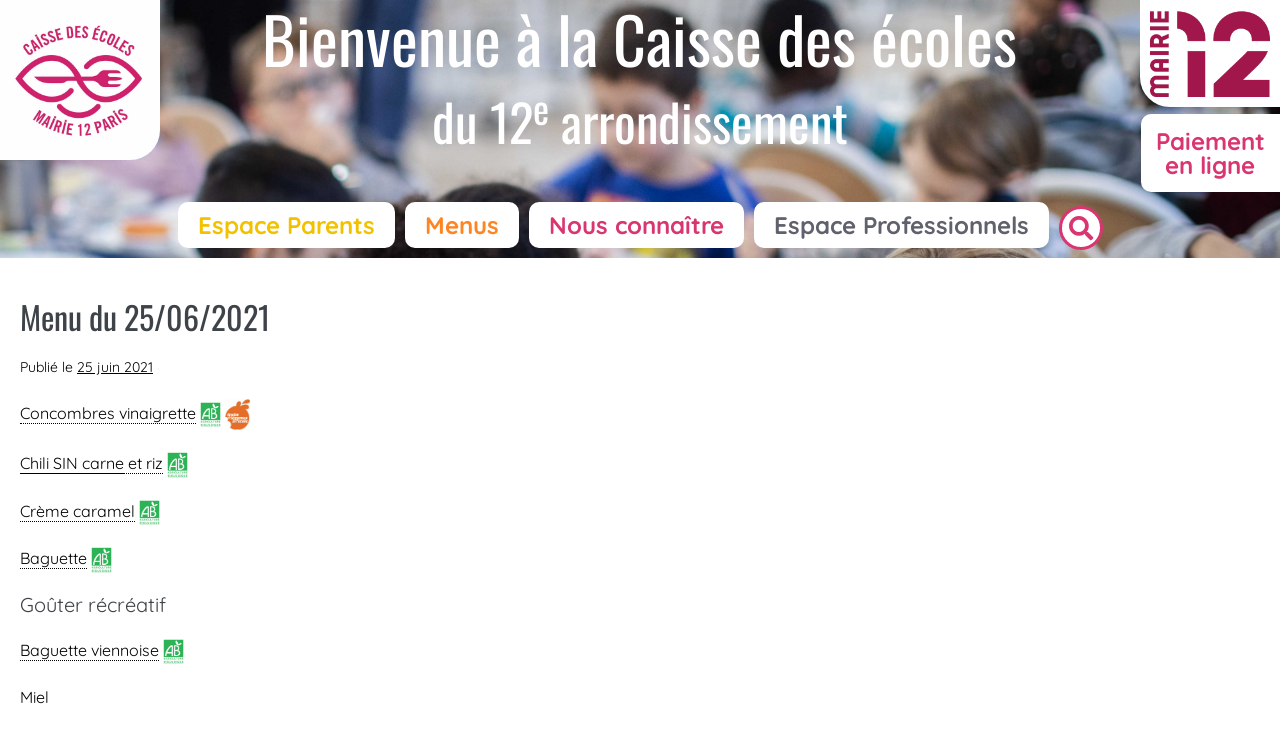

--- FILE ---
content_type: text/html; charset=UTF-8
request_url: https://cdeparis12.fr/menu/menu-du-25-06-2021/
body_size: 16598
content:
<!DOCTYPE html>

<html lang="fr-FR">

<head>
	<meta charset="UTF-8">
	<meta name="viewport" content="width=device-width, initial-scale=1">
	<link rel="profile" href="http://gmpg.org/xfn/11">
	<title>Menu du 25/06/2021 &#8211; Caisse des écoles du 12e arrondissement de Paris</title>
<meta name='robots' content='max-image-preview:large' />
<link rel="alternate" type="application/rss+xml" title="Caisse des écoles du 12e arrondissement de Paris &raquo; Flux" href="https://cdeparis12.fr/feed/" />
<link rel="alternate" title="oEmbed (JSON)" type="application/json+oembed" href="https://cdeparis12.fr/wp-json/oembed/1.0/embed?url=https%3A%2F%2Fcdeparis12.fr%2Fmenu%2Fmenu-du-25-06-2021%2F" />
<link rel="alternate" title="oEmbed (XML)" type="text/xml+oembed" href="https://cdeparis12.fr/wp-json/oembed/1.0/embed?url=https%3A%2F%2Fcdeparis12.fr%2Fmenu%2Fmenu-du-25-06-2021%2F&#038;format=xml" />
		<style class="wpbf-google-fonts">@font-face{font-family:'Quicksand';font-style:normal;font-weight:400;font-display:swap;src:url(https://cdeparis12.fr/wp-content/fonts/quicksand/6xK-dSZaM9iE8KbpRA_LJ3z8mH9BOJvgkP8o58m-wi40.woff2) format('woff2');unicode-range:U+0102-0103,U+0110-0111,U+0128-0129,U+0168-0169,U+01A0-01A1,U+01AF-01B0,U+0300-0301,U+0303-0304,U+0308-0309,U+0323,U+0329,U+1EA0-1EF9,U+20AB;}@font-face{font-family:'Quicksand';font-style:normal;font-weight:400;font-display:swap;src:url(https://cdeparis12.fr/wp-content/fonts/quicksand/6xK-dSZaM9iE8KbpRA_LJ3z8mH9BOJvgkP8o58i-wi40.woff2) format('woff2');unicode-range:U+0100-02AF,U+0304,U+0308,U+0329,U+1E00-1E9F,U+1EF2-1EFF,U+2020,U+20A0-20AB,U+20AD-20C0,U+2113,U+2C60-2C7F,U+A720-A7FF;}@font-face{font-family:'Quicksand';font-style:normal;font-weight:400;font-display:swap;src:url(https://cdeparis12.fr/wp-content/fonts/quicksand/6xK-dSZaM9iE8KbpRA_LJ3z8mH9BOJvgkP8o58a-wg.woff2) format('woff2');unicode-range:U+0000-00FF,U+0131,U+0152-0153,U+02BB-02BC,U+02C6,U+02DA,U+02DC,U+0304,U+0308,U+0329,U+2000-206F,U+2074,U+20AC,U+2122,U+2191,U+2193,U+2212,U+2215,U+FEFF,U+FFFD;}@font-face{font-family:'Oswald';font-style:normal;font-weight:400;font-display:swap;src:url(https://cdeparis12.fr/wp-content/fonts/oswald/TK3_WkUHHAIjg75cFRf3bXL8LICs1_FvsUtiZTaR.woff2) format('woff2');unicode-range:U+0460-052F,U+1C80-1C88,U+20B4,U+2DE0-2DFF,U+A640-A69F,U+FE2E-FE2F;}@font-face{font-family:'Oswald';font-style:normal;font-weight:400;font-display:swap;src:url(https://cdeparis12.fr/wp-content/fonts/oswald/TK3_WkUHHAIjg75cFRf3bXL8LICs1_FvsUJiZTaR.woff2) format('woff2');unicode-range:U+0301,U+0400-045F,U+0490-0491,U+04B0-04B1,U+2116;}@font-face{font-family:'Oswald';font-style:normal;font-weight:400;font-display:swap;src:url(https://cdeparis12.fr/wp-content/fonts/oswald/TK3_WkUHHAIjg75cFRf3bXL8LICs1_FvsUliZTaR.woff2) format('woff2');unicode-range:U+0102-0103,U+0110-0111,U+0128-0129,U+0168-0169,U+01A0-01A1,U+01AF-01B0,U+0300-0301,U+0303-0304,U+0308-0309,U+0323,U+0329,U+1EA0-1EF9,U+20AB;}@font-face{font-family:'Oswald';font-style:normal;font-weight:400;font-display:swap;src:url(https://cdeparis12.fr/wp-content/fonts/oswald/TK3_WkUHHAIjg75cFRf3bXL8LICs1_FvsUhiZTaR.woff2) format('woff2');unicode-range:U+0100-02AF,U+0304,U+0308,U+0329,U+1E00-1E9F,U+1EF2-1EFF,U+2020,U+20A0-20AB,U+20AD-20C0,U+2113,U+2C60-2C7F,U+A720-A7FF;}@font-face{font-family:'Oswald';font-style:normal;font-weight:400;font-display:swap;src:url(https://cdeparis12.fr/wp-content/fonts/oswald/TK3_WkUHHAIjg75cFRf3bXL8LICs1_FvsUZiZQ.woff2) format('woff2');unicode-range:U+0000-00FF,U+0131,U+0152-0153,U+02BB-02BC,U+02C6,U+02DA,U+02DC,U+0304,U+0308,U+0329,U+2000-206F,U+2074,U+20AC,U+2122,U+2191,U+2193,U+2212,U+2215,U+FEFF,U+FFFD;}</style>
		<style id='wp-img-auto-sizes-contain-inline-css'>
img:is([sizes=auto i],[sizes^="auto," i]){contain-intrinsic-size:3000px 1500px}
/*# sourceURL=wp-img-auto-sizes-contain-inline-css */
</style>
<style id='wp-emoji-styles-inline-css'>

	img.wp-smiley, img.emoji {
		display: inline !important;
		border: none !important;
		box-shadow: none !important;
		height: 1em !important;
		width: 1em !important;
		margin: 0 0.07em !important;
		vertical-align: -0.1em !important;
		background: none !important;
		padding: 0 !important;
	}
/*# sourceURL=wp-emoji-styles-inline-css */
</style>
<link rel='stylesheet' id='wp-block-library-css' href='https://cdeparis12.fr/wp-includes/css/dist/block-library/style.min.css?ver=6.9' media='all' />
<link rel='stylesheet' id='eedee-gutenslider-init-css' href='https://cdeparis12.fr/wp-content/plugins/gutenslider/build/gutenslider-init.css?ver=1707512883' media='all' />
<style id='global-styles-inline-css'>
:root{--wp--preset--aspect-ratio--square: 1;--wp--preset--aspect-ratio--4-3: 4/3;--wp--preset--aspect-ratio--3-4: 3/4;--wp--preset--aspect-ratio--3-2: 3/2;--wp--preset--aspect-ratio--2-3: 2/3;--wp--preset--aspect-ratio--16-9: 16/9;--wp--preset--aspect-ratio--9-16: 9/16;--wp--preset--color--black: #000000;--wp--preset--color--cyan-bluish-gray: #abb8c3;--wp--preset--color--white: #ffffff;--wp--preset--color--pale-pink: #f78da7;--wp--preset--color--vivid-red: #cf2e2e;--wp--preset--color--luminous-vivid-orange: #ff6900;--wp--preset--color--luminous-vivid-amber: #fcb900;--wp--preset--color--light-green-cyan: #7bdcb5;--wp--preset--color--vivid-green-cyan: #00d084;--wp--preset--color--pale-cyan-blue: #8ed1fc;--wp--preset--color--vivid-cyan-blue: #0693e3;--wp--preset--color--vivid-purple: #9b51e0;--wp--preset--gradient--vivid-cyan-blue-to-vivid-purple: linear-gradient(135deg,rgb(6,147,227) 0%,rgb(155,81,224) 100%);--wp--preset--gradient--light-green-cyan-to-vivid-green-cyan: linear-gradient(135deg,rgb(122,220,180) 0%,rgb(0,208,130) 100%);--wp--preset--gradient--luminous-vivid-amber-to-luminous-vivid-orange: linear-gradient(135deg,rgb(252,185,0) 0%,rgb(255,105,0) 100%);--wp--preset--gradient--luminous-vivid-orange-to-vivid-red: linear-gradient(135deg,rgb(255,105,0) 0%,rgb(207,46,46) 100%);--wp--preset--gradient--very-light-gray-to-cyan-bluish-gray: linear-gradient(135deg,rgb(238,238,238) 0%,rgb(169,184,195) 100%);--wp--preset--gradient--cool-to-warm-spectrum: linear-gradient(135deg,rgb(74,234,220) 0%,rgb(151,120,209) 20%,rgb(207,42,186) 40%,rgb(238,44,130) 60%,rgb(251,105,98) 80%,rgb(254,248,76) 100%);--wp--preset--gradient--blush-light-purple: linear-gradient(135deg,rgb(255,206,236) 0%,rgb(152,150,240) 100%);--wp--preset--gradient--blush-bordeaux: linear-gradient(135deg,rgb(254,205,165) 0%,rgb(254,45,45) 50%,rgb(107,0,62) 100%);--wp--preset--gradient--luminous-dusk: linear-gradient(135deg,rgb(255,203,112) 0%,rgb(199,81,192) 50%,rgb(65,88,208) 100%);--wp--preset--gradient--pale-ocean: linear-gradient(135deg,rgb(255,245,203) 0%,rgb(182,227,212) 50%,rgb(51,167,181) 100%);--wp--preset--gradient--electric-grass: linear-gradient(135deg,rgb(202,248,128) 0%,rgb(113,206,126) 100%);--wp--preset--gradient--midnight: linear-gradient(135deg,rgb(2,3,129) 0%,rgb(40,116,252) 100%);--wp--preset--font-size--small: 14px;--wp--preset--font-size--medium: 20px;--wp--preset--font-size--large: 20px;--wp--preset--font-size--x-large: 42px;--wp--preset--font-size--tiny: 12px;--wp--preset--font-size--regular: 16px;--wp--preset--font-size--larger: 32px;--wp--preset--font-size--extra: 44px;--wp--preset--spacing--20: 0.44rem;--wp--preset--spacing--30: 0.67rem;--wp--preset--spacing--40: 1rem;--wp--preset--spacing--50: 1.5rem;--wp--preset--spacing--60: 2.25rem;--wp--preset--spacing--70: 3.38rem;--wp--preset--spacing--80: 5.06rem;--wp--preset--shadow--natural: 6px 6px 9px rgba(0, 0, 0, 0.2);--wp--preset--shadow--deep: 12px 12px 50px rgba(0, 0, 0, 0.4);--wp--preset--shadow--sharp: 6px 6px 0px rgba(0, 0, 0, 0.2);--wp--preset--shadow--outlined: 6px 6px 0px -3px rgb(255, 255, 255), 6px 6px rgb(0, 0, 0);--wp--preset--shadow--crisp: 6px 6px 0px rgb(0, 0, 0);}:root { --wp--style--global--content-size: 1000px;--wp--style--global--wide-size: 1400px; }:where(body) { margin: 0; }.wp-site-blocks > .alignleft { float: left; margin-right: 2em; }.wp-site-blocks > .alignright { float: right; margin-left: 2em; }.wp-site-blocks > .aligncenter { justify-content: center; margin-left: auto; margin-right: auto; }:where(.wp-site-blocks) > * { margin-block-start: 24px; margin-block-end: 0; }:where(.wp-site-blocks) > :first-child { margin-block-start: 0; }:where(.wp-site-blocks) > :last-child { margin-block-end: 0; }:root { --wp--style--block-gap: 24px; }:root :where(.is-layout-flow) > :first-child{margin-block-start: 0;}:root :where(.is-layout-flow) > :last-child{margin-block-end: 0;}:root :where(.is-layout-flow) > *{margin-block-start: 24px;margin-block-end: 0;}:root :where(.is-layout-constrained) > :first-child{margin-block-start: 0;}:root :where(.is-layout-constrained) > :last-child{margin-block-end: 0;}:root :where(.is-layout-constrained) > *{margin-block-start: 24px;margin-block-end: 0;}:root :where(.is-layout-flex){gap: 24px;}:root :where(.is-layout-grid){gap: 24px;}.is-layout-flow > .alignleft{float: left;margin-inline-start: 0;margin-inline-end: 2em;}.is-layout-flow > .alignright{float: right;margin-inline-start: 2em;margin-inline-end: 0;}.is-layout-flow > .aligncenter{margin-left: auto !important;margin-right: auto !important;}.is-layout-constrained > .alignleft{float: left;margin-inline-start: 0;margin-inline-end: 2em;}.is-layout-constrained > .alignright{float: right;margin-inline-start: 2em;margin-inline-end: 0;}.is-layout-constrained > .aligncenter{margin-left: auto !important;margin-right: auto !important;}.is-layout-constrained > :where(:not(.alignleft):not(.alignright):not(.alignfull)){max-width: var(--wp--style--global--content-size);margin-left: auto !important;margin-right: auto !important;}.is-layout-constrained > .alignwide{max-width: var(--wp--style--global--wide-size);}body .is-layout-flex{display: flex;}.is-layout-flex{flex-wrap: wrap;align-items: center;}.is-layout-flex > :is(*, div){margin: 0;}body .is-layout-grid{display: grid;}.is-layout-grid > :is(*, div){margin: 0;}body{padding-top: 0px;padding-right: 0px;padding-bottom: 0px;padding-left: 0px;}a:where(:not(.wp-element-button)){text-decoration: underline;}:root :where(.wp-element-button, .wp-block-button__link){background-color: #32373c;border-width: 0;color: #fff;font-family: inherit;font-size: inherit;font-style: inherit;font-weight: inherit;letter-spacing: inherit;line-height: inherit;padding-top: calc(0.667em + 2px);padding-right: calc(1.333em + 2px);padding-bottom: calc(0.667em + 2px);padding-left: calc(1.333em + 2px);text-decoration: none;text-transform: inherit;}.has-black-color{color: var(--wp--preset--color--black) !important;}.has-cyan-bluish-gray-color{color: var(--wp--preset--color--cyan-bluish-gray) !important;}.has-white-color{color: var(--wp--preset--color--white) !important;}.has-pale-pink-color{color: var(--wp--preset--color--pale-pink) !important;}.has-vivid-red-color{color: var(--wp--preset--color--vivid-red) !important;}.has-luminous-vivid-orange-color{color: var(--wp--preset--color--luminous-vivid-orange) !important;}.has-luminous-vivid-amber-color{color: var(--wp--preset--color--luminous-vivid-amber) !important;}.has-light-green-cyan-color{color: var(--wp--preset--color--light-green-cyan) !important;}.has-vivid-green-cyan-color{color: var(--wp--preset--color--vivid-green-cyan) !important;}.has-pale-cyan-blue-color{color: var(--wp--preset--color--pale-cyan-blue) !important;}.has-vivid-cyan-blue-color{color: var(--wp--preset--color--vivid-cyan-blue) !important;}.has-vivid-purple-color{color: var(--wp--preset--color--vivid-purple) !important;}.has-black-background-color{background-color: var(--wp--preset--color--black) !important;}.has-cyan-bluish-gray-background-color{background-color: var(--wp--preset--color--cyan-bluish-gray) !important;}.has-white-background-color{background-color: var(--wp--preset--color--white) !important;}.has-pale-pink-background-color{background-color: var(--wp--preset--color--pale-pink) !important;}.has-vivid-red-background-color{background-color: var(--wp--preset--color--vivid-red) !important;}.has-luminous-vivid-orange-background-color{background-color: var(--wp--preset--color--luminous-vivid-orange) !important;}.has-luminous-vivid-amber-background-color{background-color: var(--wp--preset--color--luminous-vivid-amber) !important;}.has-light-green-cyan-background-color{background-color: var(--wp--preset--color--light-green-cyan) !important;}.has-vivid-green-cyan-background-color{background-color: var(--wp--preset--color--vivid-green-cyan) !important;}.has-pale-cyan-blue-background-color{background-color: var(--wp--preset--color--pale-cyan-blue) !important;}.has-vivid-cyan-blue-background-color{background-color: var(--wp--preset--color--vivid-cyan-blue) !important;}.has-vivid-purple-background-color{background-color: var(--wp--preset--color--vivid-purple) !important;}.has-black-border-color{border-color: var(--wp--preset--color--black) !important;}.has-cyan-bluish-gray-border-color{border-color: var(--wp--preset--color--cyan-bluish-gray) !important;}.has-white-border-color{border-color: var(--wp--preset--color--white) !important;}.has-pale-pink-border-color{border-color: var(--wp--preset--color--pale-pink) !important;}.has-vivid-red-border-color{border-color: var(--wp--preset--color--vivid-red) !important;}.has-luminous-vivid-orange-border-color{border-color: var(--wp--preset--color--luminous-vivid-orange) !important;}.has-luminous-vivid-amber-border-color{border-color: var(--wp--preset--color--luminous-vivid-amber) !important;}.has-light-green-cyan-border-color{border-color: var(--wp--preset--color--light-green-cyan) !important;}.has-vivid-green-cyan-border-color{border-color: var(--wp--preset--color--vivid-green-cyan) !important;}.has-pale-cyan-blue-border-color{border-color: var(--wp--preset--color--pale-cyan-blue) !important;}.has-vivid-cyan-blue-border-color{border-color: var(--wp--preset--color--vivid-cyan-blue) !important;}.has-vivid-purple-border-color{border-color: var(--wp--preset--color--vivid-purple) !important;}.has-vivid-cyan-blue-to-vivid-purple-gradient-background{background: var(--wp--preset--gradient--vivid-cyan-blue-to-vivid-purple) !important;}.has-light-green-cyan-to-vivid-green-cyan-gradient-background{background: var(--wp--preset--gradient--light-green-cyan-to-vivid-green-cyan) !important;}.has-luminous-vivid-amber-to-luminous-vivid-orange-gradient-background{background: var(--wp--preset--gradient--luminous-vivid-amber-to-luminous-vivid-orange) !important;}.has-luminous-vivid-orange-to-vivid-red-gradient-background{background: var(--wp--preset--gradient--luminous-vivid-orange-to-vivid-red) !important;}.has-very-light-gray-to-cyan-bluish-gray-gradient-background{background: var(--wp--preset--gradient--very-light-gray-to-cyan-bluish-gray) !important;}.has-cool-to-warm-spectrum-gradient-background{background: var(--wp--preset--gradient--cool-to-warm-spectrum) !important;}.has-blush-light-purple-gradient-background{background: var(--wp--preset--gradient--blush-light-purple) !important;}.has-blush-bordeaux-gradient-background{background: var(--wp--preset--gradient--blush-bordeaux) !important;}.has-luminous-dusk-gradient-background{background: var(--wp--preset--gradient--luminous-dusk) !important;}.has-pale-ocean-gradient-background{background: var(--wp--preset--gradient--pale-ocean) !important;}.has-electric-grass-gradient-background{background: var(--wp--preset--gradient--electric-grass) !important;}.has-midnight-gradient-background{background: var(--wp--preset--gradient--midnight) !important;}.has-small-font-size{font-size: var(--wp--preset--font-size--small) !important;}.has-medium-font-size{font-size: var(--wp--preset--font-size--medium) !important;}.has-large-font-size{font-size: var(--wp--preset--font-size--large) !important;}.has-x-large-font-size{font-size: var(--wp--preset--font-size--x-large) !important;}.has-tiny-font-size{font-size: var(--wp--preset--font-size--tiny) !important;}.has-regular-font-size{font-size: var(--wp--preset--font-size--regular) !important;}.has-larger-font-size{font-size: var(--wp--preset--font-size--larger) !important;}.has-extra-font-size{font-size: var(--wp--preset--font-size--extra) !important;}
:root :where(.wp-block-pullquote){font-size: 1.5em;line-height: 1.6;}
/*# sourceURL=global-styles-inline-css */
</style>
<link rel='stylesheet' id='wpbf-icon-font-css' href='https://cdeparis12.fr/wp-content/themes/page-builder-framework/css/min/iconfont-min.css?ver=2.11.8' media='all' />
<link rel='stylesheet' id='wpbf-style-css' href='https://cdeparis12.fr/wp-content/themes/page-builder-framework/css/min/style-min.css?ver=2.11.8' media='all' />
<style id='wpbf-style-inline-css'>
body,button,input,optgroup,select,textarea,h1,h2,h3,h4,h5,h6{font-family:Quicksand;font-weight:400;font-style:normal;}body{color:#000000;}.wpbf-menu,.wpbf-mobile-menu{font-family:Quicksand;font-weight:400;font-style:normal;}h1,h2,h3,h4,h5,h6{font-family:Oswald;font-weight:400;font-style:normal;}h2{font-family:Oswald;font-weight:400;font-style:normal;}h3{font-family:Oswald;font-weight:400;font-style:normal;}h4{font-family:Quicksand;font-weight:400;font-style:normal;}h5{font-family:Quicksand;font-weight:400;font-style:normal;}h6{font-family:Quicksand;font-weight:400;font-style:normal;}.wpbf-container{max-width:1920px;}@media screen and (max-width:768px){.scrolltop{right:10px;bottom:10px;}}.scrolltop{border-radius:100px;}.scrolltop:hover{background-color:#d93570;}a{color:#d93570;}.bypostauthor{border-color:#d93570;}.wpbf-button-primary{background:#d93570;}a:hover{color:#f87ba7;}.wpbf-button-primary:hover{background:#f87ba7;}.wpbf-menu > .current-menu-item > a{color:#f87ba7!important;}.wpbf-button,input[type="submit"]{border-radius:10px;background:#ffffff;color:#000000;}.wp-block-cover .wp-block-cover__inner-container,.wp-block-group .wp-block-group__inner-container{max-width:1920px;}.wpbf-sidebar .widget,.elementor-widget-sidebar .widget{background:#ffffff;}@media (min-width:769px){body:not(.wpbf-no-sidebar) .wpbf-sidebar-wrapper.wpbf-medium-1-3{width:20%;}body:not(.wpbf-no-sidebar) .wpbf-main.wpbf-medium-2-3{width:80%;}}.wpbf-archive-content .wpbf-post{text-align:left;}.wpbf-navigation .wpbf-1-4{width:15%;}.wpbf-navigation .wpbf-3-4{width:85%;}.wpbf-navigation .wpbf-2-3{width:15%;}.wpbf-navigation .wpbf-1-3{width:85%;}.wpbf-navigation:not(.wpbf-navigation-transparent):not(.wpbf-navigation-active){background-color:rgba(255,255,255,0);}.wpbf-mobile-menu .menu-item{border-top-color:#f2f2f2;}.wpbf-mobile-menu > .menu-item:last-child{border-bottom-color:#f2f2f2;}.wpbf-mobile-nav-item{color:#5f616d;}.wpbf-mobile-nav-item a{color:#5f616d;}.wpbf-page-footer{background-color:rgba(255,255,255,0);}
/*# sourceURL=wpbf-style-inline-css */
</style>
<link rel='stylesheet' id='wpbf-responsive-css' href='https://cdeparis12.fr/wp-content/themes/page-builder-framework/css/min/responsive-min.css?ver=2.11.8' media='all' />
<link rel='stylesheet' id='elementor-frontend-css' href='https://cdeparis12.fr/wp-content/plugins/elementor/assets/css/frontend.min.css?ver=3.34.0' media='all' />
<link rel='stylesheet' id='widget-image-css' href='https://cdeparis12.fr/wp-content/plugins/elementor/assets/css/widget-image.min.css?ver=3.34.0' media='all' />
<link rel='stylesheet' id='widget-nav-menu-css' href='https://cdeparis12.fr/wp-content/plugins/elementor-pro/assets/css/widget-nav-menu.min.css?ver=3.34.0' media='all' />
<link rel='stylesheet' id='widget-heading-css' href='https://cdeparis12.fr/wp-content/plugins/elementor/assets/css/widget-heading.min.css?ver=3.34.0' media='all' />
<link rel='stylesheet' id='e-motion-fx-css' href='https://cdeparis12.fr/wp-content/plugins/elementor-pro/assets/css/modules/motion-fx.min.css?ver=3.34.0' media='all' />
<link rel='stylesheet' id='elementor-icons-css' href='https://cdeparis12.fr/wp-content/plugins/elementor/assets/lib/eicons/css/elementor-icons.min.css?ver=5.45.0' media='all' />
<link rel='stylesheet' id='elementor-post-3816-css' href='https://cdeparis12.fr/wp-content/uploads/elementor/css/post-3816.css?ver=1768581017' media='all' />
<link rel='stylesheet' id='font-awesome-5-all-css' href='https://cdeparis12.fr/wp-content/plugins/elementor/assets/lib/font-awesome/css/all.min.css?ver=3.34.0' media='all' />
<link rel='stylesheet' id='font-awesome-4-shim-css' href='https://cdeparis12.fr/wp-content/plugins/elementor/assets/lib/font-awesome/css/v4-shims.min.css?ver=3.34.0' media='all' />
<link rel='stylesheet' id='elementor-post-915-css' href='https://cdeparis12.fr/wp-content/uploads/elementor/css/post-915.css?ver=1768581017' media='all' />
<link rel='stylesheet' id='elementor-post-917-css' href='https://cdeparis12.fr/wp-content/uploads/elementor/css/post-917.css?ver=1768581017' media='all' />
<link rel='stylesheet' id='qtip2-css' href='https://cdeparis12.fr/wp-content/plugins/text-hover/assets/jquery.qtip.min.css?ver=3.0.3' media='all' />
<link rel='stylesheet' id='text-hover-css' href='https://cdeparis12.fr/wp-content/plugins/text-hover/assets/text-hover.css?ver=3.9.1' media='all' />
<link rel='stylesheet' id='leaflet.fullscreen-css' href='https://cdeparis12.fr/wp-content/plugins/osmapper/assets/css/leaflet.fullscreen.css?ver=2.1.5' media='all' />
<link rel='stylesheet' id='ba_map_renderer-css' href='https://cdeparis12.fr/wp-content/plugins/osmapper/assets/css/ba_map_renderer.css?ver=2.1.5' media='all' />
<link rel='stylesheet' id='elementor-gf-local-roboto-css' href='https://cdeparis12.fr/wp-content/uploads/elementor/google-fonts/css/roboto.css?ver=1750606538' media='all' />
<link rel='stylesheet' id='elementor-gf-local-robotoslab-css' href='https://cdeparis12.fr/wp-content/uploads/elementor/google-fonts/css/robotoslab.css?ver=1750606541' media='all' />
<link rel='stylesheet' id='elementor-gf-local-oswald-css' href='https://cdeparis12.fr/wp-content/uploads/elementor/google-fonts/css/oswald.css?ver=1750606542' media='all' />
<link rel='stylesheet' id='elementor-gf-local-quicksand-css' href='https://cdeparis12.fr/wp-content/uploads/elementor/google-fonts/css/quicksand.css?ver=1750606542' media='all' />
<link rel='stylesheet' id='elementor-icons-shared-0-css' href='https://cdeparis12.fr/wp-content/plugins/elementor/assets/lib/font-awesome/css/fontawesome.min.css?ver=5.15.3' media='all' />
<link rel='stylesheet' id='elementor-icons-fa-solid-css' href='https://cdeparis12.fr/wp-content/plugins/elementor/assets/lib/font-awesome/css/solid.min.css?ver=5.15.3' media='all' />
<script src="https://cdeparis12.fr/wp-includes/js/jquery/jquery.min.js?ver=3.7.1" id="jquery-core-js"></script>
<script src="https://cdeparis12.fr/wp-includes/js/jquery/jquery-migrate.min.js?ver=3.4.1" id="jquery-migrate-js"></script>
<script src="https://cdeparis12.fr/wp-content/plugins/elementor/assets/lib/font-awesome/js/v4-shims.min.js?ver=3.34.0" id="font-awesome-4-shim-js"></script>
<link rel="https://api.w.org/" href="https://cdeparis12.fr/wp-json/" /><link rel="alternate" title="JSON" type="application/json" href="https://cdeparis12.fr/wp-json/wp/v2/posts/5709" /><link rel="EditURI" type="application/rsd+xml" title="RSD" href="https://cdeparis12.fr/xmlrpc.php?rsd" />
<meta name="generator" content="WordPress 6.9" />
<link rel="canonical" href="https://cdeparis12.fr/menu/menu-du-25-06-2021/" />
<link rel='shortlink' href='https://cdeparis12.fr/?p=5709' />
<!-- start Simple Custom CSS and JS -->
<script>
 

jQuery(document).ready(function($) {

//calendrier:
    if (typeof flatpickr !== "undefined") {
      //locales: 
      //https://github.com/flatpickr/flatpickr/tree/master/src/l10n
        var French = {
            weekdays: {
                shorthand: ["Dim", "Lun", "Mar", "Mer", "Jeu", "Ven", "Sam"],
                longhand: ["Dimanche", "Lundi", "Mardi", "Mercredi", "Jeudi", "Vendredi", "Samedi"]
            },
            months: {
                shorthand: ["Jan", "Fev", "Mar", "Avr", "Mai", "Jun", "Jul", "Aou", "Sep", "Oct", "Nov", "Dec"],
                longhand: ["Janvier", "Février", "Mars", "Avril", "Mai", "Juin", "Juillet", "Août", "Septembre", "Octobre", "Novembre", "Décembre"]
            },
            firstDayOfWeek: 1,
            ordinal: function ordinal() {
                return "";
            }
        };

        flatpickr.l10ns.default.firstDayOfWeek = 1;
        flatpickr.l10ns.fr = French;
        flatpickr.localize(flatpickr.l10ns.fr);

        var defaultsInCalendar = {
            dateFormat: "d/m/Y",
            minDate: "today" //,
            //maxDate: new Date().fp_incr(120)
        };

        flatpickr("#myID", defaultsInCalendar);

    };
});
</script>
<!-- end Simple Custom CSS and JS -->
<meta name="theme-color" content="#d93570"><meta name="generator" content="Elementor 3.34.0; features: additional_custom_breakpoints; settings: css_print_method-external, google_font-enabled, font_display-auto">
			<style>
				.e-con.e-parent:nth-of-type(n+4):not(.e-lazyloaded):not(.e-no-lazyload),
				.e-con.e-parent:nth-of-type(n+4):not(.e-lazyloaded):not(.e-no-lazyload) * {
					background-image: none !important;
				}
				@media screen and (max-height: 1024px) {
					.e-con.e-parent:nth-of-type(n+3):not(.e-lazyloaded):not(.e-no-lazyload),
					.e-con.e-parent:nth-of-type(n+3):not(.e-lazyloaded):not(.e-no-lazyload) * {
						background-image: none !important;
					}
				}
				@media screen and (max-height: 640px) {
					.e-con.e-parent:nth-of-type(n+2):not(.e-lazyloaded):not(.e-no-lazyload),
					.e-con.e-parent:nth-of-type(n+2):not(.e-lazyloaded):not(.e-no-lazyload) * {
						background-image: none !important;
					}
				}
			</style>
			<link rel="icon" href="https://cdeparis12.fr/wp-content/uploads/2019/05/cropped-logo-cde12-32x32.jpeg" sizes="32x32" />
<link rel="icon" href="https://cdeparis12.fr/wp-content/uploads/2019/05/cropped-logo-cde12-192x192.jpeg" sizes="192x192" />
<link rel="apple-touch-icon" href="https://cdeparis12.fr/wp-content/uploads/2019/05/cropped-logo-cde12-180x180.jpeg" />
<meta name="msapplication-TileImage" content="https://cdeparis12.fr/wp-content/uploads/2019/05/cropped-logo-cde12-270x270.jpeg" />
</head>

<body class="wp-singular post-template-default single single-post postid-5709 single-format-standard wp-custom-logo wp-theme-page-builder-framework wpbf wpbf-menu-du-25-06-2021 wpbf-no-sidebar elementor-default elementor-kit-3816" itemscope="itemscope" itemtype="https://schema.org/Blog">

	<a class="screen-reader-text skip-link" href="#content" title="Aller au contenu">Aller au contenu</a>

	
	
	<div id="container" class="hfeed wpbf-page">

		
		<header data-elementor-type="header" data-elementor-id="915" class="elementor elementor-915 elementor-location-header" data-elementor-post-type="elementor_library">
					<header class="elementor-section elementor-top-section elementor-element elementor-element-4e0f0972 elementor-section-full_width elementor-section-height-default elementor-section-height-default" data-id="4e0f0972" data-element_type="section" data-settings="{&quot;background_background&quot;:&quot;classic&quot;,&quot;background_motion_fx_motion_fx_scrolling&quot;:&quot;yes&quot;,&quot;background_motion_fx_translateY_effect&quot;:&quot;yes&quot;,&quot;background_motion_fx_translateY_speed&quot;:{&quot;unit&quot;:&quot;px&quot;,&quot;size&quot;:4,&quot;sizes&quot;:[]},&quot;background_motion_fx_translateY_affectedRange&quot;:{&quot;unit&quot;:&quot;%&quot;,&quot;size&quot;:&quot;&quot;,&quot;sizes&quot;:{&quot;start&quot;:0,&quot;end&quot;:100}},&quot;background_motion_fx_devices&quot;:[&quot;desktop&quot;,&quot;tablet&quot;,&quot;mobile&quot;]}">
						<div class="elementor-container elementor-column-gap-no">
					<div class="elementor-column elementor-col-100 elementor-top-column elementor-element elementor-element-3817e3f0" data-id="3817e3f0" data-element_type="column" data-settings="{&quot;background_background&quot;:&quot;classic&quot;,&quot;background_motion_fx_motion_fx_scrolling&quot;:&quot;yes&quot;,&quot;background_motion_fx_translateY_effect&quot;:&quot;yes&quot;,&quot;background_motion_fx_translateY_speed&quot;:{&quot;unit&quot;:&quot;px&quot;,&quot;size&quot;:4,&quot;sizes&quot;:[]},&quot;background_motion_fx_translateY_affectedRange&quot;:{&quot;unit&quot;:&quot;%&quot;,&quot;size&quot;:&quot;&quot;,&quot;sizes&quot;:{&quot;start&quot;:0,&quot;end&quot;:100}},&quot;background_motion_fx_devices&quot;:[&quot;desktop&quot;,&quot;tablet&quot;,&quot;mobile&quot;]}">
			<div class="elementor-widget-wrap elementor-element-populated">
						<section class="elementor-section elementor-inner-section elementor-element elementor-element-77c01d7f elementor-section-full_width elementor-hidden-phone elementor-section-height-default elementor-section-height-default" data-id="77c01d7f" data-element_type="section">
						<div class="elementor-container elementor-column-gap-no">
					<div class="elementor-column elementor-col-16 elementor-inner-column elementor-element elementor-element-3a119c9" data-id="3a119c9" data-element_type="column">
			<div class="elementor-widget-wrap elementor-element-populated">
						<div class="elementor-element elementor-element-88f9b07 elementor-widget__width-auto elementor-widget-tablet__width-auto elementor-widget-mobile__width-inherit elementor-hidden-mobile elementor-widget elementor-widget-theme-site-logo elementor-widget-image" data-id="88f9b07" data-element_type="widget" data-widget_type="theme-site-logo.default">
				<div class="elementor-widget-container">
					<a href="https://cdeparis12.fr">
			<img fetchpriority="high" width="1000" height="1000" src="https://cdeparis12.fr/wp-content/uploads/2019/05/logo-cde12.jpeg" class="attachment-full size-full wp-image-1797" alt="" srcset="https://cdeparis12.fr/wp-content/uploads/2019/05/logo-cde12.jpeg 1000w, https://cdeparis12.fr/wp-content/uploads/2019/05/logo-cde12-150x150.jpeg 150w, https://cdeparis12.fr/wp-content/uploads/2019/05/logo-cde12-300x300.jpeg 300w, https://cdeparis12.fr/wp-content/uploads/2019/05/logo-cde12-768x768.jpeg 768w" sizes="(max-width: 1000px) 100vw, 1000px" />				</a>				</div>
				</div>
				<div class="elementor-element elementor-element-4dac04a elementor-widget__width-auto elementor-widget-tablet__width-auto elementor-widget-mobile__width-auto elementor-hidden-tablet elementor-hidden-mobile elementor-hidden-desktop elementor-nav-menu--dropdown-tablet elementor-nav-menu__text-align-aside elementor-nav-menu--toggle elementor-nav-menu--burger elementor-widget elementor-widget-nav-menu" data-id="4dac04a" data-element_type="widget" data-settings="{&quot;layout&quot;:&quot;horizontal&quot;,&quot;submenu_icon&quot;:{&quot;value&quot;:&quot;&lt;i class=\&quot;fas fa-caret-down\&quot; aria-hidden=\&quot;true\&quot;&gt;&lt;\/i&gt;&quot;,&quot;library&quot;:&quot;fa-solid&quot;},&quot;toggle&quot;:&quot;burger&quot;}" data-widget_type="nav-menu.default">
				<div class="elementor-widget-container">
					<nav aria-label="Menu" class="elementor-nav-menu--main elementor-nav-menu__container elementor-nav-menu--layout-horizontal e--pointer-background e--animation-fade">
				<ul id="menu-1-4dac04a" class="elementor-nav-menu"><li class="menu-item menu-item-type-post_type menu-item-object-page menu-item-has-children menu-item-4220"><a href="https://cdeparis12.fr/espace-parents/actualites/" class="elementor-item">Espace Parents</a>
<ul class="sub-menu elementor-nav-menu--dropdown">
	<li class="menu-item menu-item-type-post_type menu-item-object-page menu-item-4219"><a href="https://cdeparis12.fr/espace-parents/actualites/" class="elementor-sub-item">Actualités</a></li>
	<li class="menu-item menu-item-type-post_type menu-item-object-page menu-item-1506"><a href="https://cdeparis12.fr/espace-parents/demande-de-notification-de-tarif/" class="elementor-sub-item">Demande de notification de tarif</a></li>
	<li class="menu-item menu-item-type-post_type menu-item-object-page menu-item-1509"><a href="https://cdeparis12.fr/espace-parents/les-tarifs/" class="elementor-sub-item">Les tarifs</a></li>
	<li class="menu-item menu-item-type-post_type menu-item-object-page menu-item-1510"><a href="https://cdeparis12.fr/espace-parents/payer-les-factures/" class="elementor-sub-item">Payer les factures</a></li>
	<li class="menu-item menu-item-type-post_type menu-item-object-page menu-item-1507"><a href="https://cdeparis12.fr/espace-parents/le-reglement-de-la-restauration-scolaire/" class="elementor-sub-item">Le réglement de la restauration scolaire</a></li>
	<li class="menu-item menu-item-type-post_type menu-item-object-page menu-item-1508"><a href="https://cdeparis12.fr/espace-parents/les-faq/" class="elementor-sub-item">Les FAQ</a></li>
	<li class="menu-item menu-item-type-post_type menu-item-object-page menu-item-4218"><a href="https://cdeparis12.fr/espace-parents/archives/" class="elementor-sub-item">Archives</a></li>
</ul>
</li>
<li class="menu-item menu-item-type-post_type menu-item-object-page menu-item-1518"><a href="https://cdeparis12.fr/menus/" class="elementor-item">Menus</a></li>
<li class="menu-item menu-item-type-post_type menu-item-object-page menu-item-has-children menu-item-4221"><a href="https://cdeparis12.fr/nous-connaitre/qui-sommes-nous/" class="elementor-item">Nous connaître</a>
<ul class="sub-menu elementor-nav-menu--dropdown">
	<li class="menu-item menu-item-type-post_type menu-item-object-page menu-item-1524"><a href="https://cdeparis12.fr/nous-connaitre/qui-sommes-nous/" class="elementor-sub-item">Qui sommes-nous ?</a></li>
	<li class="menu-item menu-item-type-post_type menu-item-object-page menu-item-1520"><a href="https://cdeparis12.fr/nous-connaitre/adherer-a-la-caisse/" class="elementor-sub-item">Adhérer à la caisse</a></li>
	<li class="menu-item menu-item-type-post_type menu-item-object-page menu-item-1523"><a href="https://cdeparis12.fr/nous-connaitre/les-instances/" class="elementor-sub-item">Les instances</a></li>
	<li class="menu-item menu-item-type-post_type menu-item-object-page menu-item-1522"><a href="https://cdeparis12.fr/nous-connaitre/les-engagements-et-valeurs/" class="elementor-sub-item">Les engagements et valeurs</a></li>
	<li class="menu-item menu-item-type-post_type menu-item-object-page menu-item-1521"><a href="https://cdeparis12.fr/nous-connaitre/archives/" class="elementor-sub-item">Archives</a></li>
</ul>
</li>
<li class="menu-item menu-item-type-post_type menu-item-object-page menu-item-has-children menu-item-2296"><a href="https://cdeparis12.fr/espace-professionnels/presentation/" class="elementor-item">Espace Professionnels</a>
<ul class="sub-menu elementor-nav-menu--dropdown">
	<li class="menu-item menu-item-type-post_type menu-item-object-page menu-item-1515"><a href="https://cdeparis12.fr/espace-professionnels/presentation/" class="elementor-sub-item">Présentation</a></li>
	<li class="menu-item menu-item-type-post_type menu-item-object-page menu-item-1512"><a href="https://cdeparis12.fr/espace-professionnels/marche-public/" class="elementor-sub-item">Marché public</a></li>
	<li class="menu-item menu-item-type-post_type menu-item-object-page menu-item-1514"><a href="https://cdeparis12.fr/espace-professionnels/personnel-de-la-caisse-des-ecoles/" class="elementor-sub-item">Personnel de la Caisse des écoles</a></li>
	<li class="menu-item menu-item-type-post_type menu-item-object-page menu-item-1516"><a href="https://cdeparis12.fr/espace-professionnels/responsables-detablissements-scolaires/" class="elementor-sub-item">Responsables d&#8217;établissements scolaires</a></li>
	<li class="menu-item menu-item-type-post_type menu-item-object-page menu-item-1513"><a href="https://cdeparis12.fr/espace-professionnels/membres-du-comite-de-gestion/" class="elementor-sub-item">Membres du comité de gestion</a></li>
</ul>
</li>
<li class="menu-item menu-item-type-post_type menu-item-object-page menu-item-1504"><a href="https://cdeparis12.fr/contact/" class="elementor-item">Contact</a></li>
<li class="menu-item menu-item-type-post_type menu-item-object-page menu-item-1517"><a href="https://cdeparis12.fr/mentions-legales/" class="elementor-item">Mentions légales</a></li>
</ul>			</nav>
					<div class="elementor-menu-toggle" role="button" tabindex="0" aria-label="Permuter le menu" aria-expanded="false">
			<i aria-hidden="true" role="presentation" class="elementor-menu-toggle__icon--open eicon-menu-bar"></i><i aria-hidden="true" role="presentation" class="elementor-menu-toggle__icon--close eicon-close"></i>		</div>
					<nav class="elementor-nav-menu--dropdown elementor-nav-menu__container" aria-hidden="true">
				<ul id="menu-2-4dac04a" class="elementor-nav-menu"><li class="menu-item menu-item-type-post_type menu-item-object-page menu-item-has-children menu-item-4220"><a href="https://cdeparis12.fr/espace-parents/actualites/" class="elementor-item" tabindex="-1">Espace Parents</a>
<ul class="sub-menu elementor-nav-menu--dropdown">
	<li class="menu-item menu-item-type-post_type menu-item-object-page menu-item-4219"><a href="https://cdeparis12.fr/espace-parents/actualites/" class="elementor-sub-item" tabindex="-1">Actualités</a></li>
	<li class="menu-item menu-item-type-post_type menu-item-object-page menu-item-1506"><a href="https://cdeparis12.fr/espace-parents/demande-de-notification-de-tarif/" class="elementor-sub-item" tabindex="-1">Demande de notification de tarif</a></li>
	<li class="menu-item menu-item-type-post_type menu-item-object-page menu-item-1509"><a href="https://cdeparis12.fr/espace-parents/les-tarifs/" class="elementor-sub-item" tabindex="-1">Les tarifs</a></li>
	<li class="menu-item menu-item-type-post_type menu-item-object-page menu-item-1510"><a href="https://cdeparis12.fr/espace-parents/payer-les-factures/" class="elementor-sub-item" tabindex="-1">Payer les factures</a></li>
	<li class="menu-item menu-item-type-post_type menu-item-object-page menu-item-1507"><a href="https://cdeparis12.fr/espace-parents/le-reglement-de-la-restauration-scolaire/" class="elementor-sub-item" tabindex="-1">Le réglement de la restauration scolaire</a></li>
	<li class="menu-item menu-item-type-post_type menu-item-object-page menu-item-1508"><a href="https://cdeparis12.fr/espace-parents/les-faq/" class="elementor-sub-item" tabindex="-1">Les FAQ</a></li>
	<li class="menu-item menu-item-type-post_type menu-item-object-page menu-item-4218"><a href="https://cdeparis12.fr/espace-parents/archives/" class="elementor-sub-item" tabindex="-1">Archives</a></li>
</ul>
</li>
<li class="menu-item menu-item-type-post_type menu-item-object-page menu-item-1518"><a href="https://cdeparis12.fr/menus/" class="elementor-item" tabindex="-1">Menus</a></li>
<li class="menu-item menu-item-type-post_type menu-item-object-page menu-item-has-children menu-item-4221"><a href="https://cdeparis12.fr/nous-connaitre/qui-sommes-nous/" class="elementor-item" tabindex="-1">Nous connaître</a>
<ul class="sub-menu elementor-nav-menu--dropdown">
	<li class="menu-item menu-item-type-post_type menu-item-object-page menu-item-1524"><a href="https://cdeparis12.fr/nous-connaitre/qui-sommes-nous/" class="elementor-sub-item" tabindex="-1">Qui sommes-nous ?</a></li>
	<li class="menu-item menu-item-type-post_type menu-item-object-page menu-item-1520"><a href="https://cdeparis12.fr/nous-connaitre/adherer-a-la-caisse/" class="elementor-sub-item" tabindex="-1">Adhérer à la caisse</a></li>
	<li class="menu-item menu-item-type-post_type menu-item-object-page menu-item-1523"><a href="https://cdeparis12.fr/nous-connaitre/les-instances/" class="elementor-sub-item" tabindex="-1">Les instances</a></li>
	<li class="menu-item menu-item-type-post_type menu-item-object-page menu-item-1522"><a href="https://cdeparis12.fr/nous-connaitre/les-engagements-et-valeurs/" class="elementor-sub-item" tabindex="-1">Les engagements et valeurs</a></li>
	<li class="menu-item menu-item-type-post_type menu-item-object-page menu-item-1521"><a href="https://cdeparis12.fr/nous-connaitre/archives/" class="elementor-sub-item" tabindex="-1">Archives</a></li>
</ul>
</li>
<li class="menu-item menu-item-type-post_type menu-item-object-page menu-item-has-children menu-item-2296"><a href="https://cdeparis12.fr/espace-professionnels/presentation/" class="elementor-item" tabindex="-1">Espace Professionnels</a>
<ul class="sub-menu elementor-nav-menu--dropdown">
	<li class="menu-item menu-item-type-post_type menu-item-object-page menu-item-1515"><a href="https://cdeparis12.fr/espace-professionnels/presentation/" class="elementor-sub-item" tabindex="-1">Présentation</a></li>
	<li class="menu-item menu-item-type-post_type menu-item-object-page menu-item-1512"><a href="https://cdeparis12.fr/espace-professionnels/marche-public/" class="elementor-sub-item" tabindex="-1">Marché public</a></li>
	<li class="menu-item menu-item-type-post_type menu-item-object-page menu-item-1514"><a href="https://cdeparis12.fr/espace-professionnels/personnel-de-la-caisse-des-ecoles/" class="elementor-sub-item" tabindex="-1">Personnel de la Caisse des écoles</a></li>
	<li class="menu-item menu-item-type-post_type menu-item-object-page menu-item-1516"><a href="https://cdeparis12.fr/espace-professionnels/responsables-detablissements-scolaires/" class="elementor-sub-item" tabindex="-1">Responsables d&#8217;établissements scolaires</a></li>
	<li class="menu-item menu-item-type-post_type menu-item-object-page menu-item-1513"><a href="https://cdeparis12.fr/espace-professionnels/membres-du-comite-de-gestion/" class="elementor-sub-item" tabindex="-1">Membres du comité de gestion</a></li>
</ul>
</li>
<li class="menu-item menu-item-type-post_type menu-item-object-page menu-item-1504"><a href="https://cdeparis12.fr/contact/" class="elementor-item" tabindex="-1">Contact</a></li>
<li class="menu-item menu-item-type-post_type menu-item-object-page menu-item-1517"><a href="https://cdeparis12.fr/mentions-legales/" class="elementor-item" tabindex="-1">Mentions légales</a></li>
</ul>			</nav>				</div>
				</div>
					</div>
		</div>
				<div class="elementor-column elementor-col-66 elementor-inner-column elementor-element elementor-element-6e215f00 elementor-hidden-mobile" data-id="6e215f00" data-element_type="column">
			<div class="elementor-widget-wrap elementor-element-populated">
						<div class="elementor-element elementor-element-1ee27b7d elementor-widget elementor-widget-heading" data-id="1ee27b7d" data-element_type="widget" data-widget_type="heading.default">
				<div class="elementor-widget-container">
					<h1 class="elementor-heading-title elementor-size-default">Bienvenue à la Caisse des écoles</h1>				</div>
				</div>
				<div class="elementor-element elementor-element-89643ca elementor-widget elementor-widget-heading" data-id="89643ca" data-element_type="widget" data-widget_type="heading.default">
				<div class="elementor-widget-container">
					<p class="elementor-heading-title elementor-size-default">du 12<sup>e</sup> arrondissement</p>				</div>
				</div>
					</div>
		</div>
				<div class="elementor-column elementor-col-16 elementor-inner-column elementor-element elementor-element-7a5df3b elementor-hidden-mobile" data-id="7a5df3b" data-element_type="column">
			<div class="elementor-widget-wrap elementor-element-populated">
						<div class="elementor-element elementor-element-8ef1a87 elementor-widget__width-auto elementor-widget-mobile__width-initial elementor-widget elementor-widget-image" data-id="8ef1a87" data-element_type="widget" data-widget_type="image.default">
				<div class="elementor-widget-container">
					<a href="https://www.mairie12.paris.fr" target="_blank">
							<img width="412" height="300" src="https://cdeparis12.fr/wp-content/uploads/2022/12/12.png" class="attachment-full size-full wp-image-7640" alt="" srcset="https://cdeparis12.fr/wp-content/uploads/2022/12/12.png 412w, https://cdeparis12.fr/wp-content/uploads/2022/12/12-300x218.png 300w" sizes="(max-width: 412px) 100vw, 412px" />								</a>				</div>
				</div>
				<div class="elementor-element elementor-element-f09120f elementor-align-right elementor-tablet-align-right elementor-mobile-align-right elementor-hidden-tablet elementor-hidden-phone elementor-widget elementor-widget-button" data-id="f09120f" data-element_type="widget" data-widget_type="button.default">
				<div class="elementor-widget-container">
					<div class="elementor-button-wrapper">
					<a class="elementor-button elementor-button-link elementor-size-md" href="https://www.espace-citoyens.net/cdeparis12" target="_blank">
						<span class="elementor-button-content-wrapper">
									<span class="elementor-button-text">Paiement <br> en ligne</span>
					</span>
					</a>
				</div>				</div>
				</div>
					</div>
		</div>
					</div>
		</section>
				<section class="elementor-section elementor-inner-section elementor-element elementor-element-a219727 elementor-section-full_width elementor-hidden-desktop elementor-hidden-tablet elementor-section-height-default elementor-section-height-default" data-id="a219727" data-element_type="section">
						<div class="elementor-container elementor-column-gap-no">
					<div class="elementor-column elementor-col-100 elementor-inner-column elementor-element elementor-element-62981f4" data-id="62981f4" data-element_type="column">
			<div class="elementor-widget-wrap elementor-element-populated">
						<div class="elementor-element elementor-element-c9d46b7 elementor-widget__width-inherit elementor-widget-tablet__width-auto elementor-widget-mobile__width-inherit elementor-widget elementor-widget-theme-site-logo elementor-widget-image" data-id="c9d46b7" data-element_type="widget" data-widget_type="theme-site-logo.default">
				<div class="elementor-widget-container">
					<a href="https://cdeparis12.fr">
			<img fetchpriority="high" width="1000" height="1000" src="https://cdeparis12.fr/wp-content/uploads/2019/05/logo-cde12.jpeg" class="attachment-full size-full wp-image-1797" alt="" srcset="https://cdeparis12.fr/wp-content/uploads/2019/05/logo-cde12.jpeg 1000w, https://cdeparis12.fr/wp-content/uploads/2019/05/logo-cde12-150x150.jpeg 150w, https://cdeparis12.fr/wp-content/uploads/2019/05/logo-cde12-300x300.jpeg 300w, https://cdeparis12.fr/wp-content/uploads/2019/05/logo-cde12-768x768.jpeg 768w" sizes="(max-width: 1000px) 100vw, 1000px" />				</a>				</div>
				</div>
				<div class="elementor-element elementor-element-056cc6c elementor-widget__width-auto elementor-widget-tablet__width-auto elementor-widget-mobile__width-auto elementor-hidden-tablet elementor-hidden-mobile elementor-nav-menu--dropdown-tablet elementor-nav-menu__text-align-aside elementor-nav-menu--toggle elementor-nav-menu--burger elementor-widget elementor-widget-nav-menu" data-id="056cc6c" data-element_type="widget" data-settings="{&quot;layout&quot;:&quot;horizontal&quot;,&quot;submenu_icon&quot;:{&quot;value&quot;:&quot;&lt;i class=\&quot;fas fa-caret-down\&quot; aria-hidden=\&quot;true\&quot;&gt;&lt;\/i&gt;&quot;,&quot;library&quot;:&quot;fa-solid&quot;},&quot;toggle&quot;:&quot;burger&quot;}" data-widget_type="nav-menu.default">
				<div class="elementor-widget-container">
					<nav aria-label="Menu" class="elementor-nav-menu--main elementor-nav-menu__container elementor-nav-menu--layout-horizontal e--pointer-background e--animation-fade">
				<ul id="menu-1-056cc6c" class="elementor-nav-menu"><li class="menu-item menu-item-type-post_type menu-item-object-page menu-item-4217"><a href="https://cdeparis12.fr/espace-parents/actualites/" class="elementor-item">Espace Parents</a></li>
<li class="menu-item menu-item-type-post_type menu-item-object-page menu-item-87"><a href="https://cdeparis12.fr/menus/" class="elementor-item">Menus</a></li>
<li class="menu-item menu-item-type-post_type menu-item-object-page menu-item-1725"><a href="https://cdeparis12.fr/nous-connaitre/qui-sommes-nous/" class="elementor-item">Nous connaître</a></li>
<li class="menu-item menu-item-type-post_type menu-item-object-page menu-item-2295"><a href="https://cdeparis12.fr/espace-professionnels/presentation/" class="elementor-item">Espace Professionnels</a></li>
</ul>			</nav>
					<div class="elementor-menu-toggle" role="button" tabindex="0" aria-label="Permuter le menu" aria-expanded="false">
			<i aria-hidden="true" role="presentation" class="elementor-menu-toggle__icon--open eicon-menu-bar"></i><i aria-hidden="true" role="presentation" class="elementor-menu-toggle__icon--close eicon-close"></i>		</div>
					<nav class="elementor-nav-menu--dropdown elementor-nav-menu__container" aria-hidden="true">
				<ul id="menu-2-056cc6c" class="elementor-nav-menu"><li class="menu-item menu-item-type-post_type menu-item-object-page menu-item-4217"><a href="https://cdeparis12.fr/espace-parents/actualites/" class="elementor-item" tabindex="-1">Espace Parents</a></li>
<li class="menu-item menu-item-type-post_type menu-item-object-page menu-item-87"><a href="https://cdeparis12.fr/menus/" class="elementor-item" tabindex="-1">Menus</a></li>
<li class="menu-item menu-item-type-post_type menu-item-object-page menu-item-1725"><a href="https://cdeparis12.fr/nous-connaitre/qui-sommes-nous/" class="elementor-item" tabindex="-1">Nous connaître</a></li>
<li class="menu-item menu-item-type-post_type menu-item-object-page menu-item-2295"><a href="https://cdeparis12.fr/espace-professionnels/presentation/" class="elementor-item" tabindex="-1">Espace Professionnels</a></li>
</ul>			</nav>				</div>
				</div>
				<div class="elementor-element elementor-element-87706b6 elementor-widget__width-initial elementor-widget-mobile__width-initial elementor-absolute elementor-widget elementor-widget-image" data-id="87706b6" data-element_type="widget" data-settings="{&quot;_position&quot;:&quot;absolute&quot;}" data-widget_type="image.default">
				<div class="elementor-widget-container">
					<a href="https://www.mairie12.paris.fr" target="_blank">
							<img width="412" height="300" src="https://cdeparis12.fr/wp-content/uploads/2022/12/12.png" class="attachment-full size-full wp-image-7640" alt="" srcset="https://cdeparis12.fr/wp-content/uploads/2022/12/12.png 412w, https://cdeparis12.fr/wp-content/uploads/2022/12/12-300x218.png 300w" sizes="(max-width: 412px) 100vw, 412px" />								</a>				</div>
				</div>
					</div>
		</div>
					</div>
		</section>
				<section class="elementor-section elementor-inner-section elementor-element elementor-element-73ffcba elementor-section-full_width elementor-section-height-default elementor-section-height-default" data-id="73ffcba" data-element_type="section">
						<div class="elementor-container elementor-column-gap-no">
					<div class="elementor-column elementor-col-100 elementor-inner-column elementor-element elementor-element-e6dd0a6" data-id="e6dd0a6" data-element_type="column">
			<div class="elementor-widget-wrap elementor-element-populated">
						<div class="elementor-element elementor-element-a6d4656 elementor-widget__width-auto elementor-hidden-desktop elementor-align-center elementor-widget elementor-widget-button" data-id="a6d4656" data-element_type="widget" data-widget_type="button.default">
				<div class="elementor-widget-container">
					<div class="elementor-button-wrapper">
					<a class="elementor-button elementor-button-link elementor-size-md" href="#elementor-action%3Aaction%3Dpopup%3Aopen%26settings%3DeyJpZCI6IjIwOTkiLCJ0b2dnbGUiOmZhbHNlfQ%3D%3D">
						<span class="elementor-button-content-wrapper">
						<span class="elementor-button-icon">
				<i aria-hidden="true" class="fas fa-bars"></i>			</span>
								</span>
					</a>
				</div>				</div>
				</div>
				<div class="elementor-element elementor-element-dd191fd elementor-widget__width-auto elementor-widget-tablet__width-auto elementor-widget-mobile__width-auto elementor-hidden-tablet elementor-hidden-mobile elementor-nav-menu--dropdown-tablet elementor-nav-menu__text-align-aside elementor-nav-menu--toggle elementor-nav-menu--burger elementor-widget elementor-widget-nav-menu" data-id="dd191fd" data-element_type="widget" data-settings="{&quot;layout&quot;:&quot;horizontal&quot;,&quot;submenu_icon&quot;:{&quot;value&quot;:&quot;&lt;i class=\&quot;fas fa-caret-down\&quot; aria-hidden=\&quot;true\&quot;&gt;&lt;\/i&gt;&quot;,&quot;library&quot;:&quot;fa-solid&quot;},&quot;toggle&quot;:&quot;burger&quot;}" data-widget_type="nav-menu.default">
				<div class="elementor-widget-container">
					<nav aria-label="Menu" class="elementor-nav-menu--main elementor-nav-menu__container elementor-nav-menu--layout-horizontal e--pointer-background e--animation-fade">
				<ul id="menu-1-dd191fd" class="elementor-nav-menu"><li class="menu-item menu-item-type-post_type menu-item-object-page menu-item-4217"><a href="https://cdeparis12.fr/espace-parents/actualites/" class="elementor-item">Espace Parents</a></li>
<li class="menu-item menu-item-type-post_type menu-item-object-page menu-item-87"><a href="https://cdeparis12.fr/menus/" class="elementor-item">Menus</a></li>
<li class="menu-item menu-item-type-post_type menu-item-object-page menu-item-1725"><a href="https://cdeparis12.fr/nous-connaitre/qui-sommes-nous/" class="elementor-item">Nous connaître</a></li>
<li class="menu-item menu-item-type-post_type menu-item-object-page menu-item-2295"><a href="https://cdeparis12.fr/espace-professionnels/presentation/" class="elementor-item">Espace Professionnels</a></li>
</ul>			</nav>
					<div class="elementor-menu-toggle" role="button" tabindex="0" aria-label="Permuter le menu" aria-expanded="false">
			<i aria-hidden="true" role="presentation" class="elementor-menu-toggle__icon--open eicon-menu-bar"></i><i aria-hidden="true" role="presentation" class="elementor-menu-toggle__icon--close eicon-close"></i>		</div>
					<nav class="elementor-nav-menu--dropdown elementor-nav-menu__container" aria-hidden="true">
				<ul id="menu-2-dd191fd" class="elementor-nav-menu"><li class="menu-item menu-item-type-post_type menu-item-object-page menu-item-4217"><a href="https://cdeparis12.fr/espace-parents/actualites/" class="elementor-item" tabindex="-1">Espace Parents</a></li>
<li class="menu-item menu-item-type-post_type menu-item-object-page menu-item-87"><a href="https://cdeparis12.fr/menus/" class="elementor-item" tabindex="-1">Menus</a></li>
<li class="menu-item menu-item-type-post_type menu-item-object-page menu-item-1725"><a href="https://cdeparis12.fr/nous-connaitre/qui-sommes-nous/" class="elementor-item" tabindex="-1">Nous connaître</a></li>
<li class="menu-item menu-item-type-post_type menu-item-object-page menu-item-2295"><a href="https://cdeparis12.fr/espace-professionnels/presentation/" class="elementor-item" tabindex="-1">Espace Professionnels</a></li>
</ul>			</nav>				</div>
				</div>
				<div class="elementor-element elementor-element-7c79e73 elementor-widget__width-auto elementor-align-center elementor-widget elementor-widget-button" data-id="7c79e73" data-element_type="widget" data-widget_type="button.default">
				<div class="elementor-widget-container">
					<div class="elementor-button-wrapper">
					<a class="elementor-button elementor-button-link elementor-size-md" href="#elementor-action%3Aaction%3Dpopup%3Aopen%26settings%3DeyJpZCI6IjIyNjQiLCJ0b2dnbGUiOmZhbHNlfQ%3D%3D">
						<span class="elementor-button-content-wrapper">
						<span class="elementor-button-icon">
				<i aria-hidden="true" class="fas fa-search"></i>			</span>
								</span>
					</a>
				</div>				</div>
				</div>
				<div class="elementor-element elementor-element-6504aaf elementor-align-right elementor-tablet-align-right elementor-mobile-align-right elementor-widget__width-auto elementor-widget-mobile__width-auto elementor-hidden-desktop elementor-widget elementor-widget-button" data-id="6504aaf" data-element_type="widget" data-widget_type="button.default">
				<div class="elementor-widget-container">
					<div class="elementor-button-wrapper">
					<a class="elementor-button elementor-button-link elementor-size-md" href="https://www.espace-citoyens.net/cdeparis12" target="_blank">
						<span class="elementor-button-content-wrapper">
									<span class="elementor-button-text">Paiement en ligne</span>
					</span>
					</a>
				</div>				</div>
				</div>
					</div>
		</div>
					</div>
		</section>
					</div>
		</div>
					</div>
		</header>
				</header>
		
<div id="content">

	
	
	<div id="inner-content" class="wpbf-container wpbf-container-center wpbf-padding-medium">
		
		<div class="wpbf-grid wpbf-main-grid wpbf-grid-medium">

			
			<main id="main" class="wpbf-main wpbf-medium-2-3 wpbf-single-content wpbf-post-content">

				
				
				
				
<article id="post-5709" class="wpbf-post-layout-default wpbf-post-style-plain post-5709 post type-post status-publish format-standard hentry category-menu category-objectifs-developpement-durable category-vegetarien tag-vendredi wpbf-post" itemscope="itemscope" itemtype="https://schema.org/CreativeWork">

	<div class="wpbf-article-wrapper">

		
		<header class="article-header">

			<h1 class="entry-title" itemprop="headline">Menu du 25/06/2021</h1><p class="article-meta"><span class="posted-on">Publié le</span> <time class="article-time published" datetime="2021-06-25T00:00:00+02:00" itemprop="datePublished">25 juin 2021</time><span class="article-meta-separator"> | </span></p>
		</header>

		<section class="entry-content article-content" itemprop="text">

			
			
<p><abbr class='c2c-text-hover' title='Anhydride, Moutarde'>Concombres vinaigrette</abbr> <img decoding="async" src="https://cdeparis12.fr/wp-content/uploads/2019/04/AB-248x300.png" alt="" width="21" height="25" class="alignnone size-medium wp-image-582" srcset="https://cdeparis12.fr/wp-content/uploads/2019/04/AB-248x300.png 248w, https://cdeparis12.fr/wp-content/uploads/2019/04/AB-768x929.png 768w, https://cdeparis12.fr/wp-content/uploads/2019/04/AB-847x1024.png 847w, https://cdeparis12.fr/wp-content/uploads/2019/04/AB.png 1836w" sizes="(max-width: 21px) 100vw, 21px" /> <img loading="lazy" decoding="async" src="https://cdeparis12.fr/wp-content/uploads/2019/11/logo_fruit_ecole_ter-246x300.png" alt="" width="25" height="25" class="alignnone size-medium wp-image-3361" /></p>



<p><abbr class='c2c-text-hover' title='Céleri'><abbr class='c2c-text-hover' title='Gluten'>Chili SIN carne</abbr> et riz</abbr> <img decoding="async" src="https://cdeparis12.fr/wp-content/uploads/2019/04/AB-248x300.png" alt="" width="21" height="25" class="alignnone size-medium wp-image-582" srcset="https://cdeparis12.fr/wp-content/uploads/2019/04/AB-248x300.png 248w, https://cdeparis12.fr/wp-content/uploads/2019/04/AB-768x929.png 768w, https://cdeparis12.fr/wp-content/uploads/2019/04/AB-847x1024.png 847w, https://cdeparis12.fr/wp-content/uploads/2019/04/AB.png 1836w" sizes="(max-width: 21px) 100vw, 21px" /></p>



<p><abbr class='c2c-text-hover' title='Lait'>Crème caramel</abbr> <img decoding="async" src="https://cdeparis12.fr/wp-content/uploads/2019/04/AB-248x300.png" alt="" width="21" height="25" class="alignnone size-medium wp-image-582" srcset="https://cdeparis12.fr/wp-content/uploads/2019/04/AB-248x300.png 248w, https://cdeparis12.fr/wp-content/uploads/2019/04/AB-768x929.png 768w, https://cdeparis12.fr/wp-content/uploads/2019/04/AB-847x1024.png 847w, https://cdeparis12.fr/wp-content/uploads/2019/04/AB.png 1836w" sizes="(max-width: 21px) 100vw, 21px" /></p>



<p><abbr class='c2c-text-hover' title='Gluten'>Baguette</abbr> <img decoding="async" src="https://cdeparis12.fr/wp-content/uploads/2019/04/AB-248x300.png" alt="" width="21" height="25" class="alignnone size-medium wp-image-582" srcset="https://cdeparis12.fr/wp-content/uploads/2019/04/AB-248x300.png 248w, https://cdeparis12.fr/wp-content/uploads/2019/04/AB-768x929.png 768w, https://cdeparis12.fr/wp-content/uploads/2019/04/AB-847x1024.png 847w, https://cdeparis12.fr/wp-content/uploads/2019/04/AB.png 1836w" sizes="(max-width: 21px) 100vw, 21px" /></p>



<h4 class="wp-block-heading">Goûter récréatif</h4>



<p><abbr class='c2c-text-hover' title='Gluten, Lait, Œuf'>Baguette viennoise</abbr> <img decoding="async" src="https://cdeparis12.fr/wp-content/uploads/2019/04/AB-248x300.png" alt="" width="21" height="25" class="alignnone size-medium wp-image-582" srcset="https://cdeparis12.fr/wp-content/uploads/2019/04/AB-248x300.png 248w, https://cdeparis12.fr/wp-content/uploads/2019/04/AB-768x929.png 768w, https://cdeparis12.fr/wp-content/uploads/2019/04/AB-847x1024.png 847w, https://cdeparis12.fr/wp-content/uploads/2019/04/AB.png 1836w" sizes="(max-width: 21px) 100vw, 21px" /></p>



<p>Miel</p>



<p>Fruit de saison</p>



<figure class="wp-block-image size-large is-resized"><img loading="lazy" decoding="async" src="https://cdeparis12.fr/wp-content/uploads/2020/01/chili-con-carne2.jpg" alt="" class="wp-image-3591" width="400" height="300" srcset="https://cdeparis12.fr/wp-content/uploads/2020/01/chili-con-carne2.jpg 800w, https://cdeparis12.fr/wp-content/uploads/2020/01/chili-con-carne2-300x225.jpg 300w, https://cdeparis12.fr/wp-content/uploads/2020/01/chili-con-carne2-768x576.jpg 768w" sizes="(max-width: 400px) 100vw, 400px" /></figure>

			
			
		</section>

		<footer class="article-footer">

			<p class="footer-categories"><span class="categories-title">Catégorie :</span> <a href="https://cdeparis12.fr/category/menu/" rel="category tag">Menu</a>, <a href="https://cdeparis12.fr/category/menu/objectifs-developpement-durable/" rel="category tag">Objectifs développement durable</a>, <a href="https://cdeparis12.fr/category/menu/vegetarien/" rel="category tag">Végétarien</a></p>
		</footer>

		
	</div>

	
	<nav class="post-links wpbf-clearfix" aria-label="Navigation d’article">

		<span class="screen-reader-text">Navigation d’article</span>

		<span class="previous-post-link"><a href="https://cdeparis12.fr/menu/menu-du-24-06-2021/" rel="prev">&larr; Article précédent</a></span><span class="next-post-link"><a href="https://cdeparis12.fr/menu/menu-du-28-06-2021/" rel="next">Article suivant &rarr;</a></span>
	</nav>

	
	
</article>

				
				
				
			</main>

			
		</div>

		
	</div>
	
	
</div>

<footer data-elementor-type="footer" data-elementor-id="917" class="elementor elementor-917 elementor-location-footer" data-elementor-post-type="elementor_library">
					<footer class="elementor-section elementor-top-section elementor-element elementor-element-f87fa94 elementor-section-full_width elementor-section-height-default elementor-section-height-default" data-id="f87fa94" data-element_type="section" data-settings="{&quot;background_background&quot;:&quot;classic&quot;,&quot;background_motion_fx_motion_fx_scrolling&quot;:&quot;yes&quot;,&quot;background_motion_fx_translateY_effect&quot;:&quot;yes&quot;,&quot;background_motion_fx_translateY_direction&quot;:&quot;negative&quot;,&quot;background_motion_fx_translateY_speed&quot;:{&quot;unit&quot;:&quot;px&quot;,&quot;size&quot;:4,&quot;sizes&quot;:[]},&quot;background_motion_fx_translateY_affectedRange&quot;:{&quot;unit&quot;:&quot;%&quot;,&quot;size&quot;:&quot;&quot;,&quot;sizes&quot;:{&quot;start&quot;:0,&quot;end&quot;:100}},&quot;background_motion_fx_devices&quot;:[&quot;desktop&quot;,&quot;tablet&quot;,&quot;mobile&quot;]}">
						<div class="elementor-container elementor-column-gap-no">
					<div class="elementor-column elementor-col-100 elementor-top-column elementor-element elementor-element-690d373" data-id="690d373" data-element_type="column" data-settings="{&quot;background_background&quot;:&quot;classic&quot;,&quot;background_motion_fx_motion_fx_scrolling&quot;:&quot;yes&quot;,&quot;background_motion_fx_translateY_effect&quot;:&quot;yes&quot;,&quot;background_motion_fx_translateY_direction&quot;:&quot;negative&quot;,&quot;background_motion_fx_translateY_speed&quot;:{&quot;unit&quot;:&quot;px&quot;,&quot;size&quot;:4,&quot;sizes&quot;:[]},&quot;background_motion_fx_translateY_affectedRange&quot;:{&quot;unit&quot;:&quot;%&quot;,&quot;size&quot;:&quot;&quot;,&quot;sizes&quot;:{&quot;start&quot;:0,&quot;end&quot;:100}},&quot;background_motion_fx_devices&quot;:[&quot;desktop&quot;,&quot;tablet&quot;,&quot;mobile&quot;]}">
			<div class="elementor-widget-wrap elementor-element-populated">
						<section class="elementor-section elementor-inner-section elementor-element elementor-element-936282e elementor-section-full_width elementor-section-height-default elementor-section-height-default" data-id="936282e" data-element_type="section">
						<div class="elementor-container elementor-column-gap-no">
					<div class="elementor-column elementor-col-100 elementor-inner-column elementor-element elementor-element-ad370f6" data-id="ad370f6" data-element_type="column" data-settings="{&quot;background_background&quot;:&quot;classic&quot;}">
			<div class="elementor-widget-wrap elementor-element-populated">
						<div class="elementor-element elementor-element-eb46772 elementor-nav-menu__align-center elementor-nav-menu__text-align-center elementor-nav-menu--stretch elementor-nav-menu--dropdown-tablet elementor-nav-menu--toggle elementor-nav-menu--burger elementor-widget elementor-widget-nav-menu" data-id="eb46772" data-element_type="widget" data-settings="{&quot;full_width&quot;:&quot;stretch&quot;,&quot;submenu_icon&quot;:{&quot;value&quot;:&quot;&lt;i class=\&quot;\&quot; aria-hidden=\&quot;true\&quot;&gt;&lt;\/i&gt;&quot;,&quot;library&quot;:&quot;&quot;},&quot;layout&quot;:&quot;horizontal&quot;,&quot;toggle&quot;:&quot;burger&quot;}" data-widget_type="nav-menu.default">
				<div class="elementor-widget-container">
					<nav aria-label="Menu" class="elementor-nav-menu--main elementor-nav-menu__container elementor-nav-menu--layout-horizontal e--pointer-text e--animation-grow">
				<ul id="menu-1-eb46772" class="elementor-nav-menu"><li class="menu-item menu-item-type-post_type menu-item-object-page menu-item-264"><a href="https://cdeparis12.fr/mentions-legales/" class="elementor-item">Mentions légales</a></li>
</ul>			</nav>
					<div class="elementor-menu-toggle" role="button" tabindex="0" aria-label="Permuter le menu" aria-expanded="false">
			<i aria-hidden="true" role="presentation" class="elementor-menu-toggle__icon--open eicon-menu-bar"></i><i aria-hidden="true" role="presentation" class="elementor-menu-toggle__icon--close eicon-close"></i>		</div>
					<nav class="elementor-nav-menu--dropdown elementor-nav-menu__container" aria-hidden="true">
				<ul id="menu-2-eb46772" class="elementor-nav-menu"><li class="menu-item menu-item-type-post_type menu-item-object-page menu-item-264"><a href="https://cdeparis12.fr/mentions-legales/" class="elementor-item" tabindex="-1">Mentions légales</a></li>
</ul>			</nav>				</div>
				</div>
				<div class="elementor-element elementor-element-93aca71 elementor-widget elementor-widget-shortcode" data-id="93aca71" data-element_type="widget" data-widget_type="shortcode.default">
				<div class="elementor-widget-container">
					<div class="elementor-shortcode">&copy; Caisse des écoles du 12<sup>e</sup> arrondissement de Paris, 2026</div>				</div>
				</div>
					</div>
		</div>
					</div>
		</section>
					</div>
		</div>
					</div>
		</footer>
				</footer>
	</div>


<script type="speculationrules">
{"prefetch":[{"source":"document","where":{"and":[{"href_matches":"/*"},{"not":{"href_matches":["/wp-*.php","/wp-admin/*","/wp-content/uploads/*","/wp-content/*","/wp-content/plugins/*","/wp-content/themes/page-builder-framework/*","/*\\?(.+)"]}},{"not":{"selector_matches":"a[rel~=\"nofollow\"]"}},{"not":{"selector_matches":".no-prefetch, .no-prefetch a"}}]},"eagerness":"conservative"}]}
</script>
<!-- Matomo --><script>
(function () {
function initTracking() {
var _paq = window._paq = window._paq || [];
_paq.push(['trackPageView']);_paq.push(['enableLinkTracking']);_paq.push(['alwaysUseSendBeacon']);_paq.push(['setTrackerUrl', "\/\/cdeparis12.fr\/wp-content\/plugins\/matomo\/app\/matomo.php"]);_paq.push(['setSiteId', '1']);var d=document, g=d.createElement('script'), s=d.getElementsByTagName('script')[0];
g.type='text/javascript'; g.async=true; g.src="\/\/cdeparis12.fr\/wp-content\/uploads\/matomo\/matomo.js"; s.parentNode.insertBefore(g,s);
}
if (document.prerendering) {
	document.addEventListener('prerenderingchange', initTracking, {once: true});
} else {
	initTracking();
}
})();
</script>
<!-- End Matomo Code --><a class="scrolltop" rel="nofollow" href="javascript:void(0)" data-scrolltop-value="50"><span class="screen-reader-text">Défilement vers le haut</span><i class="wpbff wpbff-arrow-up"></i></a><div data-elementor-type="popup" data-elementor-id="2099" class="elementor elementor-2099 elementor-location-popup" data-elementor-settings="{&quot;entrance_animation&quot;:&quot;slideInLeft&quot;,&quot;entrance_animation_duration&quot;:{&quot;unit&quot;:&quot;px&quot;,&quot;size&quot;:1.2,&quot;sizes&quot;:[]},&quot;a11y_navigation&quot;:&quot;yes&quot;,&quot;timing&quot;:[]}" data-elementor-post-type="elementor_library">
					<section class="elementor-section elementor-top-section elementor-element elementor-element-74fb3d94 elementor-section-boxed elementor-section-height-default elementor-section-height-default" data-id="74fb3d94" data-element_type="section" data-settings="{&quot;background_background&quot;:&quot;classic&quot;}">
							<div class="elementor-background-overlay"></div>
							<div class="elementor-container elementor-column-gap-default">
					<div class="elementor-column elementor-col-100 elementor-top-column elementor-element elementor-element-4f70e668" data-id="4f70e668" data-element_type="column">
			<div class="elementor-widget-wrap elementor-element-populated">
						<div class="elementor-element elementor-element-8762338 elementor-nav-menu--dropdown-tablet elementor-nav-menu__text-align-aside elementor-nav-menu--toggle elementor-nav-menu--burger elementor-widget elementor-widget-nav-menu" data-id="8762338" data-element_type="widget" data-settings="{&quot;layout&quot;:&quot;vertical&quot;,&quot;submenu_icon&quot;:{&quot;value&quot;:&quot;&lt;i class=\&quot;fas fa-caret-down\&quot; aria-hidden=\&quot;true\&quot;&gt;&lt;\/i&gt;&quot;,&quot;library&quot;:&quot;fa-solid&quot;},&quot;toggle&quot;:&quot;burger&quot;}" data-widget_type="nav-menu.default">
				<div class="elementor-widget-container">
					<nav aria-label="Menu" class="elementor-nav-menu--main elementor-nav-menu__container elementor-nav-menu--layout-vertical e--pointer-background e--animation-fade">
				<ul id="menu-1-8762338" class="elementor-nav-menu sm-vertical"><li class="menu-item menu-item-type-post_type menu-item-object-page menu-item-4217"><a href="https://cdeparis12.fr/espace-parents/actualites/" class="elementor-item">Espace Parents</a></li>
<li class="menu-item menu-item-type-post_type menu-item-object-page menu-item-87"><a href="https://cdeparis12.fr/menus/" class="elementor-item">Menus</a></li>
<li class="menu-item menu-item-type-post_type menu-item-object-page menu-item-1725"><a href="https://cdeparis12.fr/nous-connaitre/qui-sommes-nous/" class="elementor-item">Nous connaître</a></li>
<li class="menu-item menu-item-type-post_type menu-item-object-page menu-item-2295"><a href="https://cdeparis12.fr/espace-professionnels/presentation/" class="elementor-item">Espace Professionnels</a></li>
</ul>			</nav>
					<div class="elementor-menu-toggle" role="button" tabindex="0" aria-label="Permuter le menu" aria-expanded="false">
			<i aria-hidden="true" role="presentation" class="elementor-menu-toggle__icon--open eicon-menu-bar"></i><i aria-hidden="true" role="presentation" class="elementor-menu-toggle__icon--close eicon-close"></i>		</div>
					<nav class="elementor-nav-menu--dropdown elementor-nav-menu__container" aria-hidden="true">
				<ul id="menu-2-8762338" class="elementor-nav-menu sm-vertical"><li class="menu-item menu-item-type-post_type menu-item-object-page menu-item-4217"><a href="https://cdeparis12.fr/espace-parents/actualites/" class="elementor-item" tabindex="-1">Espace Parents</a></li>
<li class="menu-item menu-item-type-post_type menu-item-object-page menu-item-87"><a href="https://cdeparis12.fr/menus/" class="elementor-item" tabindex="-1">Menus</a></li>
<li class="menu-item menu-item-type-post_type menu-item-object-page menu-item-1725"><a href="https://cdeparis12.fr/nous-connaitre/qui-sommes-nous/" class="elementor-item" tabindex="-1">Nous connaître</a></li>
<li class="menu-item menu-item-type-post_type menu-item-object-page menu-item-2295"><a href="https://cdeparis12.fr/espace-professionnels/presentation/" class="elementor-item" tabindex="-1">Espace Professionnels</a></li>
</ul>			</nav>				</div>
				</div>
				<div class="elementor-element elementor-element-8eae181 elementor-align-justify elementor-widget elementor-widget-button" data-id="8eae181" data-element_type="widget" data-widget_type="button.default">
				<div class="elementor-widget-container">
					<div class="elementor-button-wrapper">
					<a class="elementor-button elementor-button-link elementor-size-xl" href="https://cdeparis12.fr/contact/">
						<span class="elementor-button-content-wrapper">
									<span class="elementor-button-text">Nous contacter</span>
					</span>
					</a>
				</div>				</div>
				</div>
				<div class="elementor-element elementor-element-6d694d0 elementor-widget elementor-widget-heading" data-id="6d694d0" data-element_type="widget" data-widget_type="heading.default">
				<div class="elementor-widget-container">
					<div class="elementor-heading-title elementor-size-default">Caisse des écoles du 12<sup>e</sup></div>				</div>
				</div>
				<div class="elementor-element elementor-element-ac0132a elementor-widget elementor-widget-text-editor" data-id="ac0132a" data-element_type="widget" data-widget_type="text-editor.default">
				<div class="elementor-widget-container">
					<p><strong>Mairie du 12<sup>e</sup> arrondissement</strong><br />130 avenue Daumesnil<br />75012 Paris</p><p style="caret-color: #000000; color: #000000;"><a href="https://myrdv2.espacerendezvous.com/cdeparis12" target="_blank" rel="noopener">Prise de rendez-vous en ligne, cliquer ici</a></p><p>Sans rendez-vous</p><ul><li>lundi : de 8h30 à 13h et de 14h à 17h</li><li>mercredi : de 8h30 à 13h</li></ul><p>Tél. : 01 44 74 33 80</p>				</div>
				</div>
				<div class="elementor-element elementor-element-e88b788 elementor-widget__width-auto elementor-widget elementor-widget-image" data-id="e88b788" data-element_type="widget" data-widget_type="image.default">
				<div class="elementor-widget-container">
					<a href="https://www.mairie12.paris.fr/" target="_blank">
							<img width="412" height="300" src="https://cdeparis12.fr/wp-content/uploads/2022/12/12.png" class="attachment-full size-full wp-image-7640" alt="" srcset="https://cdeparis12.fr/wp-content/uploads/2022/12/12.png 412w, https://cdeparis12.fr/wp-content/uploads/2022/12/12-300x218.png 300w" sizes="(max-width: 412px) 100vw, 412px" />								</a>				</div>
				</div>
					</div>
		</div>
					</div>
		</section>
				</div><div data-elementor-type="popup" data-elementor-id="2264" class="elementor elementor-2264 elementor-location-popup" data-elementor-settings="{&quot;entrance_animation&quot;:&quot;fadeIn&quot;,&quot;entrance_animation_duration&quot;:{&quot;unit&quot;:&quot;px&quot;,&quot;size&quot;:1.2,&quot;sizes&quot;:[]},&quot;a11y_navigation&quot;:&quot;yes&quot;,&quot;timing&quot;:[]}" data-elementor-post-type="elementor_library">
					<section class="elementor-section elementor-top-section elementor-element elementor-element-1c13fa2 elementor-section-boxed elementor-section-height-default elementor-section-height-default" data-id="1c13fa2" data-element_type="section" data-settings="{&quot;background_background&quot;:&quot;gradient&quot;}">
						<div class="elementor-container elementor-column-gap-default">
					<div class="elementor-column elementor-col-100 elementor-top-column elementor-element elementor-element-d4bc387" data-id="d4bc387" data-element_type="column" data-settings="{&quot;background_background&quot;:&quot;classic&quot;}">
			<div class="elementor-widget-wrap elementor-element-populated">
						<div class="elementor-element elementor-element-ccf10ce elementor-search-form--skin-classic elementor-search-form--button-type-icon elementor-search-form--icon-search elementor-widget elementor-widget-search-form" data-id="ccf10ce" data-element_type="widget" data-settings="{&quot;skin&quot;:&quot;classic&quot;}" data-widget_type="search-form.default">
				<div class="elementor-widget-container">
					<search role="search">
			<form class="elementor-search-form" action="https://cdeparis12.fr" method="get">
												<div class="elementor-search-form__container">
					<label class="elementor-screen-only" for="elementor-search-form-ccf10ce">Rechercher </label>

					
					<input id="elementor-search-form-ccf10ce" placeholder="Rechercher ..." class="elementor-search-form__input" type="search" name="s" value="">
					
											<button class="elementor-search-form__submit" type="submit" aria-label="Rechercher ">
															<i aria-hidden="true" class="fas fa-search"></i>													</button>
					
									</div>
			</form>
		</search>				</div>
				</div>
					</div>
		</div>
					</div>
		</section>
				</div>        <script type="text/javascript">
            // Check if the plugin is loaded only once
            if (typeof window.maspikLoaded === "undefined") {
                window.maspikLoaded = true;
                
                // Function to check if form should be excluded
                function shouldExcludeForm(form) {
                    // Check role/aria for search
                    var role = (form.getAttribute('role') || '').toLowerCase();
                    if (role === 'search') { return true; }
                    var aria = (form.getAttribute('aria-label') || '').toLowerCase();
                    if (aria.indexOf('search') !== -1) { return true; }
                    
                    // Check action URL for search patterns
                    var action = (form.getAttribute('action') || '').toLowerCase();
                    if (action.indexOf('?s=') !== -1 || action.indexOf('search=') !== -1 || /\/search(\/?|\?|$)/.test(action)) {
                        return true;
                    }
                    
                    // Check form classes
                    var classes = form.className.split(' ');
                    if (classes.some(function(className) {
                        return className.toLowerCase().includes('search');
                    })) {
                        return true;
                    }
                    
                    // Check for search inputs inside the form
                    var searchInputs = form.querySelectorAll('input[type="search"], input.search, .search input, input[class*="search"], input[id*="search"], input[name="s"], input[name*="search"]');
                    if (searchInputs.length > 0) {
                        return true;
                    }
                    
                    // Check for search-related classes in child elements
                    var searchElements = form.querySelectorAll('.search, [class*="search"], [id*="search"], [aria-label*="search" i]');
                    if (searchElements.length > 0) {
                        return true;
                    }
                    
                    return false;
                }
                
                                // Function to add the hidden fields
                function addMaspikHiddenFields(form) {
                    // Check if the fields already exist
                    if (form.querySelector(".maspik-field")) return;

                    // Check if the form is already submitted
                    if (form.dataset.maspikProcessed) return;
                    form.dataset.maspikProcessed = true;

                    // Common attributes for the fields
                    var commonAttributes = {
                        "aria-hidden": "true",
                        tabindex: "-1",
                        autocomplete: "off",
                        class: "maspik-field"
                    };

                    var hiddenFieldStyles = {
                        position: "absolute",
                        left: "-99999px"
                    };

                    // Function to create a hidden field
                    function createHiddenField(attributes, styles) {
                        var field = document.createElement("input");
                        for (var attr in attributes) {
                            field.setAttribute(attr, attributes[attr]);
                        }
                        for (var style in styles) {
                            field.style[style] = styles[style];
                        }
                        return field;
                    }

                                        // Add Honeypot field if enabled
                    var honeypot = createHiddenField({
                        type: "text",
                        name: "full-name-maspik-hp",
                        class: form.className + " maspik-field",
                        placeholder: "Leave this field empty"
                    }, hiddenFieldStyles);
                    form.appendChild(honeypot);
                    
                                    }

                //on load
                document.addEventListener("DOMContentLoaded", function() {
                    var forms = document.querySelectorAll("form");
                    forms.forEach(function(form) {
                        // Only add fields if form is not excluded
                        if (!shouldExcludeForm(form)) {
                            addMaspikHiddenFields(form);
                        }
                    });
                });

                // Add the fields when the form is submitted
                document.addEventListener("submit", function(e) {
                    if (e.target.tagName === "FORM") {
                        // Only add fields if form is not excluded
                        if (!shouldExcludeForm(e.target)) {
                            addMaspikHiddenFields(e.target);
                                                    }
                    }
                }, true);
                
                            }
        </script>
        <style>
            .maspik-field { 
                display: none !important; 
                pointer-events: none !important;
                opacity: 0 !important;
                position: absolute !important;
                left: -99999px !important;
            }
        </style>
        			<script>
				const lazyloadRunObserver = () => {
					const lazyloadBackgrounds = document.querySelectorAll( `.e-con.e-parent:not(.e-lazyloaded)` );
					const lazyloadBackgroundObserver = new IntersectionObserver( ( entries ) => {
						entries.forEach( ( entry ) => {
							if ( entry.isIntersecting ) {
								let lazyloadBackground = entry.target;
								if( lazyloadBackground ) {
									lazyloadBackground.classList.add( 'e-lazyloaded' );
								}
								lazyloadBackgroundObserver.unobserve( entry.target );
							}
						});
					}, { rootMargin: '200px 0px 200px 0px' } );
					lazyloadBackgrounds.forEach( ( lazyloadBackground ) => {
						lazyloadBackgroundObserver.observe( lazyloadBackground );
					} );
				};
				const events = [
					'DOMContentLoaded',
					'elementor/lazyload/observe',
				];
				events.forEach( ( event ) => {
					document.addEventListener( event, lazyloadRunObserver );
				} );
			</script>
			<link rel='stylesheet' id='elementor-post-2099-css' href='https://cdeparis12.fr/wp-content/uploads/elementor/css/post-2099.css?ver=1768581017' media='all' />
<link rel='stylesheet' id='e-animation-slideInLeft-css' href='https://cdeparis12.fr/wp-content/plugins/elementor/assets/lib/animations/styles/slideInLeft.min.css?ver=3.34.0' media='all' />
<link rel='stylesheet' id='e-popup-css' href='https://cdeparis12.fr/wp-content/plugins/elementor-pro/assets/css/conditionals/popup.min.css?ver=3.34.0' media='all' />
<link rel='stylesheet' id='elementor-post-2264-css' href='https://cdeparis12.fr/wp-content/uploads/elementor/css/post-2264.css?ver=1768581017' media='all' />
<link rel='stylesheet' id='widget-search-form-css' href='https://cdeparis12.fr/wp-content/plugins/elementor-pro/assets/css/widget-search-form.min.css?ver=3.34.0' media='all' />
<link rel='stylesheet' id='e-animation-fadeIn-css' href='https://cdeparis12.fr/wp-content/plugins/elementor/assets/lib/animations/styles/fadeIn.min.css?ver=3.34.0' media='all' />
<script id="wpbf-site-js-before">
var WpbfObj = {
			ajaxurl: "https://cdeparis12.fr/wp-admin/admin-ajax.php"
		};
//# sourceURL=wpbf-site-js-before
</script>
<script src="https://cdeparis12.fr/wp-content/themes/page-builder-framework/js/min/site-jquery-min.js?ver=2.11.8" id="wpbf-site-js"></script>
<script src="https://cdeparis12.fr/wp-content/plugins/elementor/assets/js/webpack.runtime.min.js?ver=3.34.0" id="elementor-webpack-runtime-js"></script>
<script src="https://cdeparis12.fr/wp-content/plugins/elementor/assets/js/frontend-modules.min.js?ver=3.34.0" id="elementor-frontend-modules-js"></script>
<script src="https://cdeparis12.fr/wp-includes/js/jquery/ui/core.min.js?ver=1.13.3" id="jquery-ui-core-js"></script>
<script id="elementor-frontend-js-before">
var elementorFrontendConfig = {"environmentMode":{"edit":false,"wpPreview":false,"isScriptDebug":false},"i18n":{"shareOnFacebook":"Partager sur Facebook","shareOnTwitter":"Partager sur Twitter","pinIt":"L\u2019\u00e9pingler","download":"T\u00e9l\u00e9charger","downloadImage":"T\u00e9l\u00e9charger une image","fullscreen":"Plein \u00e9cran","zoom":"Zoom","share":"Partager","playVideo":"Lire la vid\u00e9o","previous":"Pr\u00e9c\u00e9dent","next":"Suivant","close":"Fermer","a11yCarouselPrevSlideMessage":"Diapositive pr\u00e9c\u00e9dente","a11yCarouselNextSlideMessage":"Diapositive suivante","a11yCarouselFirstSlideMessage":"Ceci est la premi\u00e8re diapositive","a11yCarouselLastSlideMessage":"Ceci est la derni\u00e8re diapositive","a11yCarouselPaginationBulletMessage":"Aller \u00e0 la diapositive"},"is_rtl":false,"breakpoints":{"xs":0,"sm":480,"md":768,"lg":1025,"xl":1440,"xxl":1600},"responsive":{"breakpoints":{"mobile":{"label":"Portrait mobile","value":767,"default_value":767,"direction":"max","is_enabled":true},"mobile_extra":{"label":"Mobile Paysage","value":880,"default_value":880,"direction":"max","is_enabled":false},"tablet":{"label":"Tablette en mode portrait","value":1024,"default_value":1024,"direction":"max","is_enabled":true},"tablet_extra":{"label":"Tablette en mode paysage","value":1200,"default_value":1200,"direction":"max","is_enabled":false},"laptop":{"label":"Portable","value":1366,"default_value":1366,"direction":"max","is_enabled":false},"widescreen":{"label":"\u00c9cran large","value":2400,"default_value":2400,"direction":"min","is_enabled":false}},"hasCustomBreakpoints":false},"version":"3.34.0","is_static":false,"experimentalFeatures":{"additional_custom_breakpoints":true,"theme_builder_v2":true,"home_screen":true,"global_classes_should_enforce_capabilities":true,"e_variables":true,"cloud-library":true,"e_opt_in_v4_page":true,"e_interactions":true,"import-export-customization":true,"e_pro_variables":true},"urls":{"assets":"https:\/\/cdeparis12.fr\/wp-content\/plugins\/elementor\/assets\/","ajaxurl":"https:\/\/cdeparis12.fr\/wp-admin\/admin-ajax.php","uploadUrl":"https:\/\/cdeparis12.fr\/wp-content\/uploads"},"nonces":{"floatingButtonsClickTracking":"ace2d3412f"},"swiperClass":"swiper","settings":{"page":[],"editorPreferences":[]},"kit":{"global_image_lightbox":"yes","active_breakpoints":["viewport_mobile","viewport_tablet"],"lightbox_enable_counter":"yes","lightbox_enable_fullscreen":"yes","lightbox_enable_zoom":"yes","lightbox_enable_share":"yes","lightbox_title_src":"title","lightbox_description_src":"description"},"post":{"id":5709,"title":"Menu%20du%2025%2F06%2F2021%20%E2%80%93%20Caisse%20des%20%C3%A9coles%20du%2012e%20arrondissement%20de%20Paris","excerpt":"","featuredImage":false}};
//# sourceURL=elementor-frontend-js-before
</script>
<script src="https://cdeparis12.fr/wp-content/plugins/elementor/assets/js/frontend.min.js?ver=3.34.0" id="elementor-frontend-js"></script>
<script src="https://cdeparis12.fr/wp-content/plugins/elementor-pro/assets/lib/smartmenus/jquery.smartmenus.min.js?ver=1.2.1" id="smartmenus-js"></script>
<script src="https://cdeparis12.fr/wp-content/plugins/text-hover/assets/jquery.qtip.min.js?ver=3.0.3" id="qtip2-js"></script>
<script src="https://cdeparis12.fr/wp-content/plugins/text-hover/assets/text-hover.js?ver=3.9.1" id="text-hover-js"></script>
<script src="https://cdeparis12.fr/wp-content/plugins/osmapper/assets/js/min/osmapper_leaflet.js?ver=2.1.5" id="leaflet-js"></script>
<script src="https://cdeparis12.fr/wp-content/plugins/osmapper/assets/js/min/Leaflet.fullscreen.min.js?ver=2.1.5" id="leaflet-full-screen-js"></script>
<script id="ba_map_admin_renderer-js-extra">
var ba_map_ajax = {"url":"https://cdeparis12.fr/wp-admin/admin-ajax.php","gif":"https://cdeparis12.fr/wp-content/plugins/osmapper/assets/images/loader.gif","defaultConfig":{"pin":"https://cdeparis12.fr/wp-content/plugins/osmapper/assets/images/pins/pin-1.png","scheme":"http://basemaps.cartocdn.com/light_all"}};
//# sourceURL=ba_map_admin_renderer-js-extra
</script>
<script src="https://cdeparis12.fr/wp-content/plugins/osmapper/assets/js/min/osmapper_renderer.js?ver=2.1.5" id="ba_map_admin_renderer-js"></script>
<script src="https://cdeparis12.fr/wp-content/plugins/elementor-pro/assets/js/webpack-pro.runtime.min.js?ver=3.34.0" id="elementor-pro-webpack-runtime-js"></script>
<script src="https://cdeparis12.fr/wp-includes/js/dist/hooks.min.js?ver=dd5603f07f9220ed27f1" id="wp-hooks-js"></script>
<script src="https://cdeparis12.fr/wp-includes/js/dist/i18n.min.js?ver=c26c3dc7bed366793375" id="wp-i18n-js"></script>
<script id="wp-i18n-js-after">
wp.i18n.setLocaleData( { 'text direction\u0004ltr': [ 'ltr' ] } );
//# sourceURL=wp-i18n-js-after
</script>
<script id="elementor-pro-frontend-js-before">
var ElementorProFrontendConfig = {"ajaxurl":"https:\/\/cdeparis12.fr\/wp-admin\/admin-ajax.php","nonce":"99ae427089","urls":{"assets":"https:\/\/cdeparis12.fr\/wp-content\/plugins\/elementor-pro\/assets\/","rest":"https:\/\/cdeparis12.fr\/wp-json\/"},"settings":{"lazy_load_background_images":true},"popup":{"hasPopUps":true},"shareButtonsNetworks":{"facebook":{"title":"Facebook","has_counter":true},"twitter":{"title":"Twitter"},"linkedin":{"title":"LinkedIn","has_counter":true},"pinterest":{"title":"Pinterest","has_counter":true},"reddit":{"title":"Reddit","has_counter":true},"vk":{"title":"VK","has_counter":true},"odnoklassniki":{"title":"OK","has_counter":true},"tumblr":{"title":"Tumblr"},"digg":{"title":"Digg"},"skype":{"title":"Skype"},"stumbleupon":{"title":"StumbleUpon","has_counter":true},"mix":{"title":"Mix"},"telegram":{"title":"Telegram"},"pocket":{"title":"Pocket","has_counter":true},"xing":{"title":"XING","has_counter":true},"whatsapp":{"title":"WhatsApp"},"email":{"title":"Email"},"print":{"title":"Print"},"x-twitter":{"title":"X"},"threads":{"title":"Threads"}},"facebook_sdk":{"lang":"fr_FR","app_id":""},"lottie":{"defaultAnimationUrl":"https:\/\/cdeparis12.fr\/wp-content\/plugins\/elementor-pro\/modules\/lottie\/assets\/animations\/default.json"}};
//# sourceURL=elementor-pro-frontend-js-before
</script>
<script src="https://cdeparis12.fr/wp-content/plugins/elementor-pro/assets/js/frontend.min.js?ver=3.34.0" id="elementor-pro-frontend-js"></script>
<script src="https://cdeparis12.fr/wp-content/plugins/elementor-pro/assets/js/elements-handlers.min.js?ver=3.34.0" id="pro-elements-handlers-js"></script>
<script id="wp-emoji-settings" type="application/json">
{"baseUrl":"https://s.w.org/images/core/emoji/17.0.2/72x72/","ext":".png","svgUrl":"https://s.w.org/images/core/emoji/17.0.2/svg/","svgExt":".svg","source":{"concatemoji":"https://cdeparis12.fr/wp-includes/js/wp-emoji-release.min.js?ver=6.9"}}
</script>
<script type="module">
/*! This file is auto-generated */
const a=JSON.parse(document.getElementById("wp-emoji-settings").textContent),o=(window._wpemojiSettings=a,"wpEmojiSettingsSupports"),s=["flag","emoji"];function i(e){try{var t={supportTests:e,timestamp:(new Date).valueOf()};sessionStorage.setItem(o,JSON.stringify(t))}catch(e){}}function c(e,t,n){e.clearRect(0,0,e.canvas.width,e.canvas.height),e.fillText(t,0,0);t=new Uint32Array(e.getImageData(0,0,e.canvas.width,e.canvas.height).data);e.clearRect(0,0,e.canvas.width,e.canvas.height),e.fillText(n,0,0);const a=new Uint32Array(e.getImageData(0,0,e.canvas.width,e.canvas.height).data);return t.every((e,t)=>e===a[t])}function p(e,t){e.clearRect(0,0,e.canvas.width,e.canvas.height),e.fillText(t,0,0);var n=e.getImageData(16,16,1,1);for(let e=0;e<n.data.length;e++)if(0!==n.data[e])return!1;return!0}function u(e,t,n,a){switch(t){case"flag":return n(e,"\ud83c\udff3\ufe0f\u200d\u26a7\ufe0f","\ud83c\udff3\ufe0f\u200b\u26a7\ufe0f")?!1:!n(e,"\ud83c\udde8\ud83c\uddf6","\ud83c\udde8\u200b\ud83c\uddf6")&&!n(e,"\ud83c\udff4\udb40\udc67\udb40\udc62\udb40\udc65\udb40\udc6e\udb40\udc67\udb40\udc7f","\ud83c\udff4\u200b\udb40\udc67\u200b\udb40\udc62\u200b\udb40\udc65\u200b\udb40\udc6e\u200b\udb40\udc67\u200b\udb40\udc7f");case"emoji":return!a(e,"\ud83e\u1fac8")}return!1}function f(e,t,n,a){let r;const o=(r="undefined"!=typeof WorkerGlobalScope&&self instanceof WorkerGlobalScope?new OffscreenCanvas(300,150):document.createElement("canvas")).getContext("2d",{willReadFrequently:!0}),s=(o.textBaseline="top",o.font="600 32px Arial",{});return e.forEach(e=>{s[e]=t(o,e,n,a)}),s}function r(e){var t=document.createElement("script");t.src=e,t.defer=!0,document.head.appendChild(t)}a.supports={everything:!0,everythingExceptFlag:!0},new Promise(t=>{let n=function(){try{var e=JSON.parse(sessionStorage.getItem(o));if("object"==typeof e&&"number"==typeof e.timestamp&&(new Date).valueOf()<e.timestamp+604800&&"object"==typeof e.supportTests)return e.supportTests}catch(e){}return null}();if(!n){if("undefined"!=typeof Worker&&"undefined"!=typeof OffscreenCanvas&&"undefined"!=typeof URL&&URL.createObjectURL&&"undefined"!=typeof Blob)try{var e="postMessage("+f.toString()+"("+[JSON.stringify(s),u.toString(),c.toString(),p.toString()].join(",")+"));",a=new Blob([e],{type:"text/javascript"});const r=new Worker(URL.createObjectURL(a),{name:"wpTestEmojiSupports"});return void(r.onmessage=e=>{i(n=e.data),r.terminate(),t(n)})}catch(e){}i(n=f(s,u,c,p))}t(n)}).then(e=>{for(const n in e)a.supports[n]=e[n],a.supports.everything=a.supports.everything&&a.supports[n],"flag"!==n&&(a.supports.everythingExceptFlag=a.supports.everythingExceptFlag&&a.supports[n]);var t;a.supports.everythingExceptFlag=a.supports.everythingExceptFlag&&!a.supports.flag,a.supports.everything||((t=a.source||{}).concatemoji?r(t.concatemoji):t.wpemoji&&t.twemoji&&(r(t.twemoji),r(t.wpemoji)))});
//# sourceURL=https://cdeparis12.fr/wp-includes/js/wp-emoji-loader.min.js
</script>

</body>

</html>
